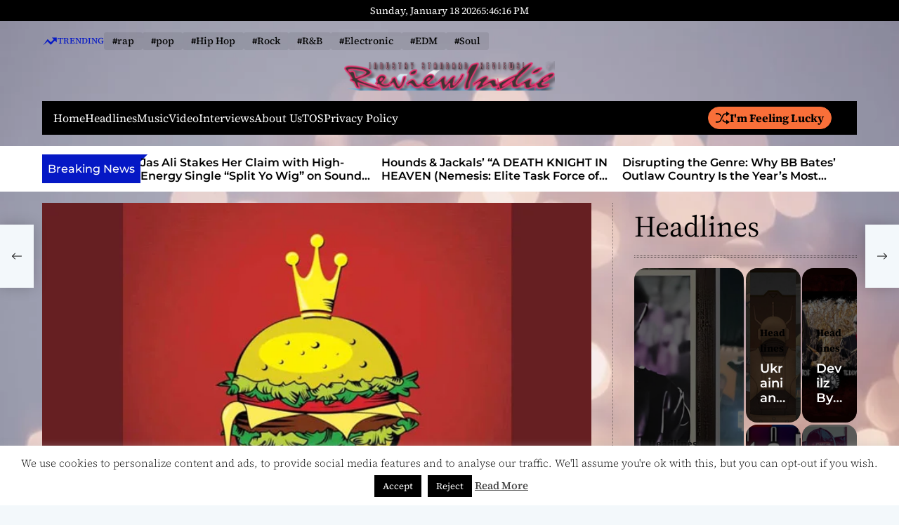

--- FILE ---
content_type: text/html; charset=UTF-8
request_url: https://reviewindie.com/2021/01/bobby-royale-royale-with-cheese-pulsing-grooves-intense-stories-and-unprecedented-skill/
body_size: 61413
content:
    <!doctype html>
<html lang="en-US">
    <head>
        <meta charset="UTF-8">
        <meta name="viewport" content="width=device-width, initial-scale=1"/>
        <link rel="profile" href="https://gmpg.org/xfn/11">

        <title>Bobby Royale &#8211; “Royale With Cheese” &#8211; pulsing grooves, intense stories, and unprecedented skill &#8211; Review Indie</title>
<meta name='robots' content='max-image-preview:large' />
<link rel="alternate" type="application/rss+xml" title="Review Indie &raquo; Feed" href="https://reviewindie.com/feed/" />
<link rel="alternate" type="application/rss+xml" title="Review Indie &raquo; Comments Feed" href="https://reviewindie.com/comments/feed/" />
<link rel="alternate" type="application/rss+xml" title="Review Indie &raquo; Bobby Royale &#8211; “Royale With Cheese” &#8211; pulsing grooves, intense stories, and unprecedented skill Comments Feed" href="https://reviewindie.com/2021/01/bobby-royale-royale-with-cheese-pulsing-grooves-intense-stories-and-unprecedented-skill/feed/" />
<link rel="alternate" title="oEmbed (JSON)" type="application/json+oembed" href="https://reviewindie.com/wp-json/oembed/1.0/embed?url=https%3A%2F%2Freviewindie.com%2F2021%2F01%2Fbobby-royale-royale-with-cheese-pulsing-grooves-intense-stories-and-unprecedented-skill%2F" />
<link rel="alternate" title="oEmbed (XML)" type="text/xml+oembed" href="https://reviewindie.com/wp-json/oembed/1.0/embed?url=https%3A%2F%2Freviewindie.com%2F2021%2F01%2Fbobby-royale-royale-with-cheese-pulsing-grooves-intense-stories-and-unprecedented-skill%2F&#038;format=xml" />
<style id='wp-img-auto-sizes-contain-inline-css'>
img:is([sizes=auto i],[sizes^="auto," i]){contain-intrinsic-size:3000px 1500px}
/*# sourceURL=wp-img-auto-sizes-contain-inline-css */
</style>

<style id='wp-emoji-styles-inline-css'>

	img.wp-smiley, img.emoji {
		display: inline !important;
		border: none !important;
		box-shadow: none !important;
		height: 1em !important;
		width: 1em !important;
		margin: 0 0.07em !important;
		vertical-align: -0.1em !important;
		background: none !important;
		padding: 0 !important;
	}
/*# sourceURL=wp-emoji-styles-inline-css */
</style>
<link rel='stylesheet' id='wp-block-library-css' href='https://reviewindie.com/wp-includes/css/dist/block-library/style.min.css?ver=6ea2665101e05a17c0a1b76e5cd27f42' media='all' />
<style id='global-styles-inline-css'>
:root{--wp--preset--aspect-ratio--square: 1;--wp--preset--aspect-ratio--4-3: 4/3;--wp--preset--aspect-ratio--3-4: 3/4;--wp--preset--aspect-ratio--3-2: 3/2;--wp--preset--aspect-ratio--2-3: 2/3;--wp--preset--aspect-ratio--16-9: 16/9;--wp--preset--aspect-ratio--9-16: 9/16;--wp--preset--color--black: #000000;--wp--preset--color--cyan-bluish-gray: #abb8c3;--wp--preset--color--white: #ffffff;--wp--preset--color--pale-pink: #f78da7;--wp--preset--color--vivid-red: #cf2e2e;--wp--preset--color--luminous-vivid-orange: #ff6900;--wp--preset--color--luminous-vivid-amber: #fcb900;--wp--preset--color--light-green-cyan: #7bdcb5;--wp--preset--color--vivid-green-cyan: #00d084;--wp--preset--color--pale-cyan-blue: #8ed1fc;--wp--preset--color--vivid-cyan-blue: #0693e3;--wp--preset--color--vivid-purple: #9b51e0;--wp--preset--gradient--vivid-cyan-blue-to-vivid-purple: linear-gradient(135deg,rgb(6,147,227) 0%,rgb(155,81,224) 100%);--wp--preset--gradient--light-green-cyan-to-vivid-green-cyan: linear-gradient(135deg,rgb(122,220,180) 0%,rgb(0,208,130) 100%);--wp--preset--gradient--luminous-vivid-amber-to-luminous-vivid-orange: linear-gradient(135deg,rgb(252,185,0) 0%,rgb(255,105,0) 100%);--wp--preset--gradient--luminous-vivid-orange-to-vivid-red: linear-gradient(135deg,rgb(255,105,0) 0%,rgb(207,46,46) 100%);--wp--preset--gradient--very-light-gray-to-cyan-bluish-gray: linear-gradient(135deg,rgb(238,238,238) 0%,rgb(169,184,195) 100%);--wp--preset--gradient--cool-to-warm-spectrum: linear-gradient(135deg,rgb(74,234,220) 0%,rgb(151,120,209) 20%,rgb(207,42,186) 40%,rgb(238,44,130) 60%,rgb(251,105,98) 80%,rgb(254,248,76) 100%);--wp--preset--gradient--blush-light-purple: linear-gradient(135deg,rgb(255,206,236) 0%,rgb(152,150,240) 100%);--wp--preset--gradient--blush-bordeaux: linear-gradient(135deg,rgb(254,205,165) 0%,rgb(254,45,45) 50%,rgb(107,0,62) 100%);--wp--preset--gradient--luminous-dusk: linear-gradient(135deg,rgb(255,203,112) 0%,rgb(199,81,192) 50%,rgb(65,88,208) 100%);--wp--preset--gradient--pale-ocean: linear-gradient(135deg,rgb(255,245,203) 0%,rgb(182,227,212) 50%,rgb(51,167,181) 100%);--wp--preset--gradient--electric-grass: linear-gradient(135deg,rgb(202,248,128) 0%,rgb(113,206,126) 100%);--wp--preset--gradient--midnight: linear-gradient(135deg,rgb(2,3,129) 0%,rgb(40,116,252) 100%);--wp--preset--font-size--small: 13px;--wp--preset--font-size--medium: 20px;--wp--preset--font-size--large: 36px;--wp--preset--font-size--x-large: 42px;--wp--preset--spacing--20: 0.44rem;--wp--preset--spacing--30: 0.67rem;--wp--preset--spacing--40: 1rem;--wp--preset--spacing--50: 1.5rem;--wp--preset--spacing--60: 2.25rem;--wp--preset--spacing--70: 3.38rem;--wp--preset--spacing--80: 5.06rem;--wp--preset--shadow--natural: 6px 6px 9px rgba(0, 0, 0, 0.2);--wp--preset--shadow--deep: 12px 12px 50px rgba(0, 0, 0, 0.4);--wp--preset--shadow--sharp: 6px 6px 0px rgba(0, 0, 0, 0.2);--wp--preset--shadow--outlined: 6px 6px 0px -3px rgb(255, 255, 255), 6px 6px rgb(0, 0, 0);--wp--preset--shadow--crisp: 6px 6px 0px rgb(0, 0, 0);}:where(.is-layout-flex){gap: 0.5em;}:where(.is-layout-grid){gap: 0.5em;}body .is-layout-flex{display: flex;}.is-layout-flex{flex-wrap: wrap;align-items: center;}.is-layout-flex > :is(*, div){margin: 0;}body .is-layout-grid{display: grid;}.is-layout-grid > :is(*, div){margin: 0;}:where(.wp-block-columns.is-layout-flex){gap: 2em;}:where(.wp-block-columns.is-layout-grid){gap: 2em;}:where(.wp-block-post-template.is-layout-flex){gap: 1.25em;}:where(.wp-block-post-template.is-layout-grid){gap: 1.25em;}.has-black-color{color: var(--wp--preset--color--black) !important;}.has-cyan-bluish-gray-color{color: var(--wp--preset--color--cyan-bluish-gray) !important;}.has-white-color{color: var(--wp--preset--color--white) !important;}.has-pale-pink-color{color: var(--wp--preset--color--pale-pink) !important;}.has-vivid-red-color{color: var(--wp--preset--color--vivid-red) !important;}.has-luminous-vivid-orange-color{color: var(--wp--preset--color--luminous-vivid-orange) !important;}.has-luminous-vivid-amber-color{color: var(--wp--preset--color--luminous-vivid-amber) !important;}.has-light-green-cyan-color{color: var(--wp--preset--color--light-green-cyan) !important;}.has-vivid-green-cyan-color{color: var(--wp--preset--color--vivid-green-cyan) !important;}.has-pale-cyan-blue-color{color: var(--wp--preset--color--pale-cyan-blue) !important;}.has-vivid-cyan-blue-color{color: var(--wp--preset--color--vivid-cyan-blue) !important;}.has-vivid-purple-color{color: var(--wp--preset--color--vivid-purple) !important;}.has-black-background-color{background-color: var(--wp--preset--color--black) !important;}.has-cyan-bluish-gray-background-color{background-color: var(--wp--preset--color--cyan-bluish-gray) !important;}.has-white-background-color{background-color: var(--wp--preset--color--white) !important;}.has-pale-pink-background-color{background-color: var(--wp--preset--color--pale-pink) !important;}.has-vivid-red-background-color{background-color: var(--wp--preset--color--vivid-red) !important;}.has-luminous-vivid-orange-background-color{background-color: var(--wp--preset--color--luminous-vivid-orange) !important;}.has-luminous-vivid-amber-background-color{background-color: var(--wp--preset--color--luminous-vivid-amber) !important;}.has-light-green-cyan-background-color{background-color: var(--wp--preset--color--light-green-cyan) !important;}.has-vivid-green-cyan-background-color{background-color: var(--wp--preset--color--vivid-green-cyan) !important;}.has-pale-cyan-blue-background-color{background-color: var(--wp--preset--color--pale-cyan-blue) !important;}.has-vivid-cyan-blue-background-color{background-color: var(--wp--preset--color--vivid-cyan-blue) !important;}.has-vivid-purple-background-color{background-color: var(--wp--preset--color--vivid-purple) !important;}.has-black-border-color{border-color: var(--wp--preset--color--black) !important;}.has-cyan-bluish-gray-border-color{border-color: var(--wp--preset--color--cyan-bluish-gray) !important;}.has-white-border-color{border-color: var(--wp--preset--color--white) !important;}.has-pale-pink-border-color{border-color: var(--wp--preset--color--pale-pink) !important;}.has-vivid-red-border-color{border-color: var(--wp--preset--color--vivid-red) !important;}.has-luminous-vivid-orange-border-color{border-color: var(--wp--preset--color--luminous-vivid-orange) !important;}.has-luminous-vivid-amber-border-color{border-color: var(--wp--preset--color--luminous-vivid-amber) !important;}.has-light-green-cyan-border-color{border-color: var(--wp--preset--color--light-green-cyan) !important;}.has-vivid-green-cyan-border-color{border-color: var(--wp--preset--color--vivid-green-cyan) !important;}.has-pale-cyan-blue-border-color{border-color: var(--wp--preset--color--pale-cyan-blue) !important;}.has-vivid-cyan-blue-border-color{border-color: var(--wp--preset--color--vivid-cyan-blue) !important;}.has-vivid-purple-border-color{border-color: var(--wp--preset--color--vivid-purple) !important;}.has-vivid-cyan-blue-to-vivid-purple-gradient-background{background: var(--wp--preset--gradient--vivid-cyan-blue-to-vivid-purple) !important;}.has-light-green-cyan-to-vivid-green-cyan-gradient-background{background: var(--wp--preset--gradient--light-green-cyan-to-vivid-green-cyan) !important;}.has-luminous-vivid-amber-to-luminous-vivid-orange-gradient-background{background: var(--wp--preset--gradient--luminous-vivid-amber-to-luminous-vivid-orange) !important;}.has-luminous-vivid-orange-to-vivid-red-gradient-background{background: var(--wp--preset--gradient--luminous-vivid-orange-to-vivid-red) !important;}.has-very-light-gray-to-cyan-bluish-gray-gradient-background{background: var(--wp--preset--gradient--very-light-gray-to-cyan-bluish-gray) !important;}.has-cool-to-warm-spectrum-gradient-background{background: var(--wp--preset--gradient--cool-to-warm-spectrum) !important;}.has-blush-light-purple-gradient-background{background: var(--wp--preset--gradient--blush-light-purple) !important;}.has-blush-bordeaux-gradient-background{background: var(--wp--preset--gradient--blush-bordeaux) !important;}.has-luminous-dusk-gradient-background{background: var(--wp--preset--gradient--luminous-dusk) !important;}.has-pale-ocean-gradient-background{background: var(--wp--preset--gradient--pale-ocean) !important;}.has-electric-grass-gradient-background{background: var(--wp--preset--gradient--electric-grass) !important;}.has-midnight-gradient-background{background: var(--wp--preset--gradient--midnight) !important;}.has-small-font-size{font-size: var(--wp--preset--font-size--small) !important;}.has-medium-font-size{font-size: var(--wp--preset--font-size--medium) !important;}.has-large-font-size{font-size: var(--wp--preset--font-size--large) !important;}.has-x-large-font-size{font-size: var(--wp--preset--font-size--x-large) !important;}
/*# sourceURL=global-styles-inline-css */
</style>

<style id='classic-theme-styles-inline-css'>
/*! This file is auto-generated */
.wp-block-button__link{color:#fff;background-color:#32373c;border-radius:9999px;box-shadow:none;text-decoration:none;padding:calc(.667em + 2px) calc(1.333em + 2px);font-size:1.125em}.wp-block-file__button{background:#32373c;color:#fff;text-decoration:none}
/*# sourceURL=/wp-includes/css/classic-themes.min.css */
</style>
<link rel='stylesheet' id='cookie-law-info-css' href='https://reviewindie.com/wp-content/plugins/cookie-law-info/legacy/public/css/cookie-law-info-public.css?ver=3.3.9.1' media='all' />
<link rel='stylesheet' id='cookie-law-info-gdpr-css' href='https://reviewindie.com/wp-content/plugins/cookie-law-info/legacy/public/css/cookie-law-info-gdpr.css?ver=3.3.9.1' media='all' />
<link rel='stylesheet' id='fsb-image-css' href='https://reviewindie.com/wp-content/plugins/simple-full-screen-background-image/includes/fullscreen-image.css?ver=6ea2665101e05a17c0a1b76e5cd27f42' media='all' />
<link rel='stylesheet' id='SFSImainCss-css' href='https://reviewindie.com/wp-content/plugins/ultimate-social-media-icons/css/sfsi-style.css?ver=2.9.6' media='all' />
<link rel='stylesheet' id='magazinemax-google-fonts-css' href='https://reviewindie.com/wp-content/fonts/15732640e5b410b8902cbfd7f958d279.css?ver=1.0.0' media='all' />
<link rel='stylesheet' id='swiper-style-css' href='https://reviewindie.com/wp-content/themes/magazinemax/assets/css/swiper-bundle.min.css?ver=1.0.0' media='all' />
<link rel='stylesheet' id='magazinemax-style-css' href='https://reviewindie.com/wp-content/themes/magazinemax/style.css?ver=1.0.0' media='all' />
<style id='magazinemax-style-inline-css'>
                                                                                                                
/*# sourceURL=magazinemax-style-inline-css */
</style>
<script src="https://reviewindie.com/wp-includes/js/jquery/jquery.min.js?ver=3.7.1" id="jquery-core-js"></script>
<script src="https://reviewindie.com/wp-includes/js/jquery/jquery-migrate.min.js?ver=3.4.1" id="jquery-migrate-js"></script>
<script id="cookie-law-info-js-extra">
var Cli_Data = {"nn_cookie_ids":[],"cookielist":[],"non_necessary_cookies":[],"ccpaEnabled":"","ccpaRegionBased":"","ccpaBarEnabled":"","strictlyEnabled":["necessary","obligatoire"],"ccpaType":"gdpr","js_blocking":"","custom_integration":"","triggerDomRefresh":"","secure_cookies":""};
var cli_cookiebar_settings = {"animate_speed_hide":"500","animate_speed_show":"500","background":"#fff","border":"#444","border_on":"","button_1_button_colour":"#000","button_1_button_hover":"#000000","button_1_link_colour":"#fff","button_1_as_button":"1","button_1_new_win":"","button_2_button_colour":"#333","button_2_button_hover":"#292929","button_2_link_colour":"#444","button_2_as_button":"","button_2_hidebar":"1","button_3_button_colour":"#000","button_3_button_hover":"#000000","button_3_link_colour":"#fff","button_3_as_button":"fffffff","button_3_new_win":"fffffff","button_4_button_colour":"#000","button_4_button_hover":"#000000","button_4_link_colour":"#fff","button_4_as_button":"1","button_7_button_colour":"#61a229","button_7_button_hover":"#4e8221","button_7_link_colour":"#fff","button_7_as_button":"1","button_7_new_win":"","font_family":"inherit","header_fix":"","notify_animate_hide":"1","notify_animate_show":"","notify_div_id":"#cookie-law-info-bar","notify_position_horizontal":"right","notify_position_vertical":"bottom","scroll_close":"","scroll_close_reload":"","accept_close_reload":"","reject_close_reload":"","showagain_tab":"1","showagain_background":"#fff","showagain_border":"#000","showagain_div_id":"#cookie-law-info-again","showagain_x_position":"100px","text":"#000","show_once_yn":"","show_once":"10000","logging_on":"","as_popup":"","popup_overlay":"1","bar_heading_text":"","cookie_bar_as":"banner","popup_showagain_position":"bottom-right","widget_position":"left"};
var log_object = {"ajax_url":"https://reviewindie.com/wp-admin/admin-ajax.php"};
//# sourceURL=cookie-law-info-js-extra
</script>
<script src="https://reviewindie.com/wp-content/plugins/cookie-law-info/legacy/public/js/cookie-law-info-public.js?ver=3.3.9.1" id="cookie-law-info-js"></script>
<link rel="https://api.w.org/" href="https://reviewindie.com/wp-json/" /><link rel="alternate" title="JSON" type="application/json" href="https://reviewindie.com/wp-json/wp/v2/posts/9655" /><link rel="EditURI" type="application/rsd+xml" title="RSD" href="https://reviewindie.com/xmlrpc.php?rsd" />

<link rel="canonical" href="https://reviewindie.com/2021/01/bobby-royale-royale-with-cheese-pulsing-grooves-intense-stories-and-unprecedented-skill/" />
<link rel='shortlink' href='https://reviewindie.com/?p=9655' />
<meta name="follow.[base64]" content="9ufVfU8vefEaK2ALm8MB"/><meta property="og:image:secure_url" content="https://reviewindie.com/wp-content/uploads/2021/01/Bobby-Royale-Cheese-Header.jpg" data-id="sfsi"><meta property="twitter:card" content="summary_large_image" data-id="sfsi"><meta property="twitter:image" content="https://reviewindie.com/wp-content/uploads/2021/01/Bobby-Royale-Cheese-Header.jpg" data-id="sfsi"><meta property="og:image:type" content="" data-id="sfsi" /><meta property="og:image:width" content="680" data-id="sfsi" /><meta property="og:image:height" content="480" data-id="sfsi" /><meta property="og:url" content="https://reviewindie.com/2021/01/bobby-royale-royale-with-cheese-pulsing-grooves-intense-stories-and-unprecedented-skill/" data-id="sfsi" /><meta property="og:description" content="The hip-hop project Bobby Royale, is made up of Gurra G (formerly member of the legendary Swedish hip hop-pioneers Just D), Isac Parker (experienced underground rapper), Björn Skiss Edqvist, (the trumpeter for Right off, Tingsek to Loulou LaMotte), and Thomas Blindberg (bass player on recordings with Celine Dion, Britney Spears, and Backstreet Boys among others). Each of the four members have for the last 30 years enjoyed success as artists or session musicians. They are 100% dedicated to their love of writing, producing and recording music in their vision, of the future sound of hip hop in an old school style. Their latest release, is the EP, “Royale With Cheese”.
The importance of Bobby Royale’s emergence with a new EP, doesn’t just lie in their blend of musical art - rap, funk, soul and jazz, future and past—but in their impeccable timing, in an era of slurring trappers and artificially generated instrumentals. Bobby Royale reinstate rap and hip-hop as an accessible, but culturally and musically rich organic language for a new generation.
Bobby Royale combine organic instrumentation, with drum machines and well thought-out rhymes, to offer a vision where creative unity and individual expression aren’t exclusive pathways, but one and the same thing. Their musical fluidity is alchemic, set in an intertwining groove of rumbling basslines, dynamic drum patterns, and horn embellishments.
The confluence of everyone’s ideas results in some of the EP’s finest moments. As great as the individual performances are, there’s a greater awe in listening to Bobby Royale’s telepathic fluidity that allows for complex musical arrangements.
And it hits you from the start with the opening track “Everyday People” featuring Henry Bowers and Selma, which creates a polychromatic atmosphere, molding a pulsating rhythm, breathless rhymes and soulful melodic hooks.
“Risin” is played on a straight beat, and a shimmering piano motif, as the horns and the backing vocals build to a crescendo. The narrative unfolds on top of this sonic palette with nuanced rapping and the art of storytelling.
“Hip-hop Salute” discusses the evolution and grind of the rap game, alongside a set of cinematic horns and a banging drumbeat. The members of Bobby Royale all come with a sense of urgency and purpose. It never feels like they’re just going through the motions.
The warm and crisp sound of a soulful and jazzy ballad comes forth from the speakers on the melodic croon of “This One” featuring M-Rock Emrik. Horns and keys dominate this one. There's a wide range of ideas and musical approaches here, which all orbit around a slow burning groove. It is simultaneously triumphant and bittersweet.
The production “Cheddar” featuring Akem and DJ 1210 Jazz, is upbeat, featuring a rolling bassline, a complex drum track, and a start-stop rhythm. The subject matter strikes a tone of wit and warning, as the rapping sets the track off, blazing like a well-oiled lyrical machine.  The current times are creating a space where receptive audiences are looking for music that not only feels and sounds good, but adds substance to the mix. Something Bobby Royale know exactly how to deliver.
One of the more powerful songs on the EP though, is “P.O.B” featuring Mac, an emotionally honest, and forthright musical statement. The track is built on an eloquent and resonating backdrop, and is filled with compellingly beautiful backing vocals and a stunning melodic hook. Not to mention the chilling horns, and the overall haunting aura of the song. All of which gives the rapped verses an affecting and rich framework.
The EP “Royale With Cheese”, will engage fans across a wide spectrum. It’s a body of work that lives up to every expectation. At a time when the world is caught up in a wave of troublesome and unsettling existence, there is plenty of room for necessary and compelling music to distract our attention. The Swedish band, Bobby Royale delivers artful healing through pulsing grooves, intense stories, and unprecedented skill.
OFFICIAL LINKS: FACEBOOK – INSTAGRAM - SPOTIFY
" data-id="sfsi" /><meta property="og:title" content="Bobby Royale &#8211; “Royale With Cheese” &#8211; pulsing grooves, intense stories, and unprecedented skill" data-id="sfsi" /><script type="text/javascript">
(function(url){
	if(/(?:Chrome\/26\.0\.1410\.63 Safari\/537\.31|WordfenceTestMonBot)/.test(navigator.userAgent)){ return; }
	var addEvent = function(evt, handler) {
		if (window.addEventListener) {
			document.addEventListener(evt, handler, false);
		} else if (window.attachEvent) {
			document.attachEvent('on' + evt, handler);
		}
	};
	var removeEvent = function(evt, handler) {
		if (window.removeEventListener) {
			document.removeEventListener(evt, handler, false);
		} else if (window.detachEvent) {
			document.detachEvent('on' + evt, handler);
		}
	};
	var evts = 'contextmenu dblclick drag dragend dragenter dragleave dragover dragstart drop keydown keypress keyup mousedown mousemove mouseout mouseover mouseup mousewheel scroll'.split(' ');
	var logHuman = function() {
		if (window.wfLogHumanRan) { return; }
		window.wfLogHumanRan = true;
		var wfscr = document.createElement('script');
		wfscr.type = 'text/javascript';
		wfscr.async = true;
		wfscr.src = url + '&r=' + Math.random();
		(document.getElementsByTagName('head')[0]||document.getElementsByTagName('body')[0]).appendChild(wfscr);
		for (var i = 0; i < evts.length; i++) {
			removeEvent(evts[i], logHuman);
		}
	};
	for (var i = 0; i < evts.length; i++) {
		addEvent(evts[i], logHuman);
	}
})('//reviewindie.com/?wordfence_lh=1&hid=67E91AB4AFE542D95038C63795B9493D');
</script><link rel="pingback" href="https://reviewindie.com/xmlrpc.php">    <script type="text/javascript">
        let magazinemax_storageKey = 'theme-preference';
        let magazinemax_getColorPreference = function () {
            if (localStorage.getItem(magazinemax_storageKey)) {
                return localStorage.getItem(magazinemax_storageKey);
            } else {
                return window.matchMedia('(prefers-color-scheme: dark)').matches ? 'dark' : 'light';
            }
        };
        let magazinemax_theme = {
            value: magazinemax_getColorPreference()
        };
        let magazinemax_setPreference = function () {
            localStorage.setItem(magazinemax_storageKey, magazinemax_theme.value);
            magazinemax_reflectPreference();
        };
        let magazinemax_reflectPreference = function () {
            document.firstElementChild.setAttribute("data-theme", magazinemax_theme.value);
            let toggleButtons = document.querySelectorAll(".theme-button-colormode");
            toggleButtons.forEach(function (button) {
                button.setAttribute("aria-label", magazinemax_theme.value);
            });
        };
        // Set early so no page flashes / CSS is made aware
        magazinemax_reflectPreference();
        window.addEventListener('load', function () {
            magazinemax_reflectPreference();
            let toggleButtons = document.querySelectorAll(".theme-button-colormode");
            toggleButtons.forEach(function (button) {
                button.addEventListener("click", function () {
                    magazinemax_theme.value = magazinemax_theme.value === 'light' ? 'dark' : 'light';
                    magazinemax_setPreference();
                });
            });
        });
        // Sync with system changes
        window.matchMedia('(prefers-color-scheme: dark)').addEventListener('change', function ({matches: isDark}) {
            magazinemax_theme.value = isDark ? 'dark' : 'light';
            magazinemax_setPreference();
        });
    </script>
    <link rel="icon" href="https://reviewindie.com/wp-content/uploads/2020/04/cropped-REVIEWINDIE2-800X90-32x32.png" sizes="32x32" />
<link rel="icon" href="https://reviewindie.com/wp-content/uploads/2020/04/cropped-REVIEWINDIE2-800X90-192x192.png" sizes="192x192" />
<link rel="apple-touch-icon" href="https://reviewindie.com/wp-content/uploads/2020/04/cropped-REVIEWINDIE2-800X90-180x180.png" />
<meta name="msapplication-TileImage" content="https://reviewindie.com/wp-content/uploads/2020/04/cropped-REVIEWINDIE2-800X90-270x270.png" />
    </head>

<body class="wp-singular post-template-default single single-post postid-9655 single-format-standard wp-custom-logo wp-embed-responsive wp-theme-magazinemax sfsi_actvite_theme_default magazinemax-light-mode has-sidebar right-sidebar">



<div id="page" class="site">




    <a class="skip-link screen-reader-text" href="#site-main-content">Skip to content</a>



<header id="masthead"
        class="site-header theme-site-header header-has-height-none "         role="banner">
    <div class="masthead-top-header hide-on-mobile">
    <div class="wrapper">
        <div class="site-header-wrapper">
            <div class="site-header-area site-header-left hide-on-mobile">
                            </div>

            <div class="site-header-area site-header-center">
                                    <div class="site-header-component header-component-date">
                        Sunday, January 18 2026                    </div>
                                                    <div class="site-header-component header-component-time">
                        <div class="theme-display-clock"></div>
                    </div>
                            </div>

            <div class="site-header-area site-header-right">
                            </div>
        </div>
    </div>
</div>
    <div class="site-header-area header-trending-tags">
        <div class="wrapper">
            <div class="trending-tags-wrapper">
                <div class="trending-tags-title">
                    <svg class="svg-icon" aria-hidden="true" role="img" focusable="false" xmlns="http://www.w3.org/2000/svg" width="22" height="22" viewBox="0 0 22 22"><path fill="currentColor" d="M 15.09375 6.824219 L 16.414062 8.140625 L 14.40625 10.257812 L 12.398438 12.371094 L 10.117188 10.097656 C 8.863281 8.84375 7.820312 7.820312 7.800781 7.820312 C 7.769531 7.824219 1.898438 15.757812 1.472656 16.371094 C 1.429688 16.4375 1.507812 16.386719 1.65625 16.257812 C 1.796875 16.140625 3.234375 14.902344 4.855469 13.515625 L 7.800781 10.992188 L 7.972656 11.183594 C 8.066406 11.289062 9.101562 12.375 10.269531 13.601562 L 12.398438 15.820312 L 12.527344 15.671875 C 12.59375 15.589844 13.863281 14.222656 15.339844 12.636719 L 18.019531 9.75 L 19.324219 11.050781 L 20.625 12.351562 L 20.625 5.5 L 13.773438 5.5 Z M 15.09375 6.824219 " /></svg>                    Trending                </div>

                <div class="trending-tags-panel">
                                                <a href="https://reviewindie.com/tag/rap-2/" class="trending-tags-link">
                                #rap                            </a>
                                                        <a href="https://reviewindie.com/tag/pop-2/" class="trending-tags-link">
                                #pop                            </a>
                                                        <a href="https://reviewindie.com/tag/hip-hop/" class="trending-tags-link">
                                #Hip Hop                            </a>
                                                        <a href="https://reviewindie.com/tag/rock/" class="trending-tags-link">
                                #Rock                            </a>
                                                        <a href="https://reviewindie.com/tag/rb/" class="trending-tags-link">
                                #R&amp;B                            </a>
                                                        <a href="https://reviewindie.com/tag/electronic/" class="trending-tags-link">
                                #Electronic                            </a>
                                                        <a href="https://reviewindie.com/tag/edm/" class="trending-tags-link">
                                #EDM                            </a>
                                                        <a href="https://reviewindie.com/tag/soul/" class="trending-tags-link">
                                #Soul                            </a>
                                            </div>
            </div>
        </div>
    </div>
<div class="masthead-bottom-header">
  <div class="wrapper">
    <div class="site-header-area site-header-top">
      
      <div class="site-branding">
            <div class="site-logo">
            <a href="https://reviewindie.com/" class="custom-logo-link" rel="home"><img width="640" height="90" src="https://reviewindie.com/wp-content/uploads/2020/10/REVIEWINDIE-640x90-1.png" class="custom-logo" alt="Review Indie" decoding="async" fetchpriority="high" srcset="https://reviewindie.com/wp-content/uploads/2020/10/REVIEWINDIE-640x90-1.png 640w, https://reviewindie.com/wp-content/uploads/2020/10/REVIEWINDIE-640x90-1-300x42.png 300w, https://reviewindie.com/wp-content/uploads/2020/10/REVIEWINDIE-640x90-1-620x87.png 620w, https://reviewindie.com/wp-content/uploads/2020/10/REVIEWINDIE-640x90-1-180x25.png 180w, https://reviewindie.com/wp-content/uploads/2020/10/REVIEWINDIE-640x90-1-260x37.png 260w" sizes="(max-width: 640px) 100vw, 640px" /></a>        </div>
                <div class="screen-reader-text">
            <a href="https://reviewindie.com/" rel="home">Review Indie</a>
        </div>
        </div><!-- .site-branding -->    </div>

    <div class="site-header-area site-header-bottom  has-sticky-header">
      <div class="site-header-wrapper">

        <div class="site-header-left">
          <div id="site-navigation" class="main-navigation theme-primary-menu">
                                <nav class="primary-menu-wrapper"
                        aria-label="Primary">
                      <ul class="primary-menu reset-list-style">
                          <li id="menu-item-16301" class="menu-item menu-item-type-custom menu-item-object-custom menu-item-home menu-item-16301"><a href="https://reviewindie.com/">Home</a></li>
<li id="menu-item-92" class="menu-item menu-item-type-taxonomy menu-item-object-category menu-item-92"><a href="https://reviewindie.com/category/headlines/">Headlines</a></li>
<li id="menu-item-9085" class="menu-item menu-item-type-taxonomy menu-item-object-category current-post-ancestor current-menu-parent current-post-parent menu-item-9085"><a href="https://reviewindie.com/category/music/">Music</a></li>
<li id="menu-item-9086" class="menu-item menu-item-type-taxonomy menu-item-object-category menu-item-9086"><a href="https://reviewindie.com/category/video/">Video</a></li>
<li id="menu-item-590" class="menu-item menu-item-type-taxonomy menu-item-object-category menu-item-590"><a href="https://reviewindie.com/category/interviews/">Interviews</a></li>
<li id="menu-item-95" class="menu-item menu-item-type-post_type menu-item-object-page menu-item-95"><a href="https://reviewindie.com/about-us/">About Us</a></li>
<li id="menu-item-1142" class="menu-item menu-item-type-post_type menu-item-object-page menu-item-1142"><a href="https://reviewindie.com/terms-conditions/">TOS</a></li>
<li id="menu-item-14933" class="menu-item menu-item-type-post_type menu-item-object-page menu-item-14933"><a href="https://reviewindie.com/privacy-policy/">Privacy Policy</a></li>
                      </ul>
                  </nav><!-- .primary-menu-wrapper -->
                            </div><!-- .main-navigation -->
        </div>

        <div class="site-header-right">
          
          
                            <a href="https://reviewindie.com/2024/01/charting-the-journey-melvin-fromm-jr-s-hits-soar-on-phoenix-fm-in-the-uk/" class="theme-button theme-button-secondary theme-button-small">
                      <svg class="svg-icon" aria-hidden="true" role="img" focusable="false" xmlns="http://www.w3.org/2000/svg" width="24" height="24" viewBox="0 0 24 24"><path fill="currentColor" d="M18 9v-3c-1 0-3.308-.188-4.506 2.216l-4.218 8.461c-1.015 2.036-3.094 3.323-5.37 3.323h-3.906v-2h3.906c1.517 0 2.903-.858 3.58-2.216l4.218-8.461c1.356-2.721 3.674-3.323 6.296-3.323v-3l6 4-6 4zm-9.463 1.324l1.117-2.242c-1.235-2.479-2.899-4.082-5.748-4.082h-3.906v2h3.906c2.872 0 3.644 2.343 4.631 4.324zm15.463 8.676l-6-4v3c-3.78 0-4.019-1.238-5.556-4.322l-1.118 2.241c1.021 2.049 2.1 4.081 6.674 4.081v3l6-4z" /></svg>                      I&#039;m Feeling Lucky                  </a>
                  
          <button id="theme-toggle-search-button"
                  class="theme-button theme-button-transparent theme-button-search" aria-expanded="false"
                  aria-controls="theme-header-search">
              <span class="screen-reader-text">Search</span>
              <svg class="svg-icon" aria-hidden="true" role="img" focusable="false" xmlns="http://www.w3.org/2000/svg" width="23" height="23" viewBox="0 0 23 23"><path fill="currentColor" d="M38.710696,48.0601792 L43,52.3494831 L41.3494831,54 L37.0601792,49.710696 C35.2632422,51.1481185 32.9839107,52.0076499 30.5038249,52.0076499 C24.7027226,52.0076499 20,47.3049272 20,41.5038249 C20,35.7027226 24.7027226,31 30.5038249,31 C36.3049272,31 41.0076499,35.7027226 41.0076499,41.5038249 C41.0076499,43.9839107 40.1481185,46.2632422 38.710696,48.0601792 Z M36.3875844,47.1716785 C37.8030221,45.7026647 38.6734666,43.7048964 38.6734666,41.5038249 C38.6734666,36.9918565 35.0157934,33.3341833 30.5038249,33.3341833 C25.9918565,33.3341833 22.3341833,36.9918565 22.3341833,41.5038249 C22.3341833,46.0157934 25.9918565,49.6734666 30.5038249,49.6734666 C32.7048964,49.6734666 34.7026647,48.8030221 36.1716785,47.3875844 C36.2023931,47.347638 36.2360451,47.3092237 36.2726343,47.2726343 C36.3092237,47.2360451 36.347638,47.2023931 36.3875844,47.1716785 Z" transform="translate(-20 -31)" /></svg>          </button>

          <button id="theme-toggle-offcanvas-button"
                  class="hide-on-desktop theme-button theme-button-transparent theme-button-offcanvas"
                  aria-expanded="false" aria-controls="theme-offcanvas-navigation">
              <span class="screen-reader-text">Menu</span>
              <span class="toggle-icon"><svg class="svg-icon" aria-hidden="true" role="img" focusable="false" xmlns="http://www.w3.org/2000/svg" width="20" height="20" viewBox="0 0 20 20"><path fill="currentColor" d="M1 3v2h18V3zm0 8h18V9H1zm0 6h18v-2H1z" /></svg></span>
          </button>
        </div>

      </div>
    </div>
  </div>
</div></header><!-- #masthead -->

    <div class="site-header-area header-ticker-bar">
        <div class="wrapper">
            <div class="ticker-news-wrapper">
                              <div class="ticker-news-title">
                  <h2 class="ticker-title"> Breaking News</h2>
                </div>
              
              <div class="site-breaking-news swiper">
                  <div class="swiper-wrapper">
                                                <div class="swiper-slide breaking-news-slide">
                              <article id="ticker-post-17370" class="theme-article-post post-17370 post type-post status-publish format-standard has-post-thumbnail hentry category-music tag-fort-lauderdale tag-hip-hop tag-jas-ali tag-rap-2 tag-sound-junkie-llc tag-split-yo-wig">
                                  <div class="entry-details">
                                      <h3 class="entry-title entry-title-xsmall line-clamp line-clamp-2 m-0"><a href="https://reviewindie.com/2026/01/jas-ali-stakes-her-claim-with-high-energy-single-split-yo-wig-on-sound-junkies-llc/" rel="bookmark">Jas Ali Stakes Her Claim with High-Energy Single “Split Yo Wig” on Sound Junkie LLC</a></h3>                                  </div>
                              </article>
                          </div>
                                                <div class="swiper-slide breaking-news-slide">
                              <article id="ticker-post-17363" class="theme-article-post post-17363 post type-post status-publish format-standard has-post-thumbnail hentry category-music tag-a-death-knight-in-heaven-nemesis-elite-task-force-of-the-abyss tag-bruce-ballon tag-cinematic tag-fantasy tag-gaming tag-hounds-jackals tag-mario-dupont tag-soundtrack">
                                  <div class="entry-details">
                                      <h3 class="entry-title entry-title-xsmall line-clamp line-clamp-2 m-0"><a href="https://reviewindie.com/2026/01/hounds-jackals-a-death-knight-in-heaven-nemesis-elite-task-force-of-the-abyss-where-music-myth-and-madness-collide/" rel="bookmark">Hounds &#038; Jackals’ “A DEATH KNIGHT IN HEAVEN (Nemesis: Elite Task Force of the Abyss)”: Where Music, Myth, and Madness Collide</a></h3>                                  </div>
                              </article>
                          </div>
                                                <div class="swiper-slide breaking-news-slide">
                              <article id="ticker-post-17360" class="theme-article-post post-17360 post type-post status-publish format-standard has-post-thumbnail hentry category-headlines tag-bb-bates tag-bluegrass tag-blues-2 tag-brannon-bates tag-outlaw-country">
                                  <div class="entry-details">
                                      <h3 class="entry-title entry-title-xsmall line-clamp line-clamp-2 m-0"><a href="https://reviewindie.com/2026/01/disrupting-the-genre-why-bb-bates-outlaw-country-is-the-years-most-unfiltered-release/" rel="bookmark">Disrupting the Genre: Why BB Bates’ Outlaw Country Is the Year’s Most Unfiltered Release</a></h3>                                  </div>
                              </article>
                          </div>
                                                <div class="swiper-slide breaking-news-slide">
                              <article id="ticker-post-17356" class="theme-article-post post-17356 post type-post status-publish format-standard has-post-thumbnail hentry category-headlines tag-bartender-bear tag-captain-daredevil tag-engineer tag-metal tag-new-laconia tag-progressive-rock tag-ukraine">
                                  <div class="entry-details">
                                      <h3 class="entry-title entry-title-xsmall line-clamp line-clamp-2 m-0"><a href="https://reviewindie.com/2026/01/ukrainian-metal-project-new-laconia-unveils-animated-sci-fi-music-video-captain-daredevil/" rel="bookmark">Ukrainian Metal Project New Laconia Unveils Animated Sci-Fi Music Video &#8220;Captain Daredevil&#8221;</a></h3>                                  </div>
                              </article>
                          </div>
                                                <div class="swiper-slide breaking-news-slide">
                              <article id="ticker-post-17351" class="theme-article-post post-17351 post type-post status-publish format-standard has-post-thumbnail hentry category-music tag-jazz-2 tag-mockingbird tag-rb tag-smooth-jazz tag-soul tag-zyan-reign">
                                  <div class="entry-details">
                                      <h3 class="entry-title entry-title-xsmall line-clamp line-clamp-2 m-0"><a href="https://reviewindie.com/2026/01/mockingbird-by-zyan-reign-proves-restraint-is-the-new-power-in-vocal-music/" rel="bookmark">“Mockingbird” by Zyan Reign Proves Restraint Is the New Power in Vocal Music</a></h3>                                  </div>
                              </article>
                          </div>
                                                <div class="swiper-slide breaking-news-slide">
                              <article id="ticker-post-17348" class="theme-article-post post-17348 post type-post status-publish format-standard has-post-thumbnail hentry category-headlines tag-major-syndicate-pa-music-group tag-mel-fromm-jr tag-welcome-2026-let-your-blessings-overflow-with-god">
                                  <div class="entry-details">
                                      <h3 class="entry-title entry-title-xsmall line-clamp line-clamp-2 m-0"><a href="https://reviewindie.com/2026/01/a-global-blessing-mel-fromm-jr-kicks-off-2026-with-powerhouse-single-and-new-label-launch/" rel="bookmark">A Global Blessing: Mel Fromm Jr. Kicks Off 2026 with Powerhouse Single and New Label Launch</a></h3>                                  </div>
                              </article>
                          </div>
                                                <div class="swiper-slide breaking-news-slide">
                              <article id="ticker-post-17339" class="theme-article-post post-17339 post type-post status-publish format-standard has-post-thumbnail hentry category-music tag-alt-pop tag-cinematic tag-escavolt-records tag-indie-pop tag-lois-powell tag-night-wolf tag-trip-hop tag-unstoppable">
                                  <div class="entry-details">
                                      <h3 class="entry-title entry-title-xsmall line-clamp line-clamp-2 m-0"><a href="https://reviewindie.com/2026/01/lois-powell-night-wolf-deliver-haunting-elegance-and-emotional-power-on-unstoppable/" rel="bookmark">Lois Powell &#038; Night Wolf Deliver Haunting Elegance and Emotional Power on “Unstoppable”</a></h3>                                  </div>
                              </article>
                          </div>
                                        </div>
              </div>
            </div>

        </div>
    </div>
    
    <div id="site-main-content" class="site-content-area">


    <main id="site-content" role="main">
        <div class="wrapper">
            <div id="primary" class="content-area theme-sticky-component">

                    <header class="single-banner-header single-banner-default">
            
            <div class="entry-image">

                <img width="680" height="480" src="https://reviewindie.com/wp-content/uploads/2021/01/Bobby-Royale-Cheese-Header.jpg" class="attachment-post-thumbnail size-post-thumbnail wp-post-image" alt="" decoding="async" srcset="https://reviewindie.com/wp-content/uploads/2021/01/Bobby-Royale-Cheese-Header.jpg 680w, https://reviewindie.com/wp-content/uploads/2021/01/Bobby-Royale-Cheese-Header-300x212.jpg 300w" sizes="(max-width: 680px) 100vw, 680px" />
            </div><!-- .entry-image -->

        
            <h1 class="entry-title entry-title-big">Bobby Royale &#8211; “Royale With Cheese” &#8211; pulsing grooves, intense stories, and unprecedented skill</h1>                <div class="entry-meta">
                    <div class="entry-meta-item entry-meta-date"><a href="https://reviewindie.com/2021/01/bobby-royale-royale-with-cheese-pulsing-grooves-intense-stories-and-unprecedented-skill/" rel="bookmark"><time class="entry-date published updated" datetime="2021-01-26T22:34:21+01:00">January 26, 2021</time></a></div><div class="entry-meta-item byline"> <span class="author vcard"><a class="url fn n" href="https://reviewindie.com/author/admin/">Peter Burns</a></span></div>                </div><!-- .entry-meta -->
                </header><!-- .entry-header -->


<article id="post-9655" class="post-9655 post type-post status-publish format-standard has-post-thumbnail hentry category-music tag-bobby-royale tag-funk tag-hip-hop tag-jazz-2 tag-rap-2 tag-royale-with-cheese tag-soul tag-sweden">
    <div class="entry-content">
        <p style="text-align: justify;">The hip-hop project <strong>Bobby Royale</strong>, is made up of <strong>Gurra G</strong> (formerly member of the legendary Swedish hip hop-pioneers Just D), <strong>Isac Parker</strong> (experienced underground rapper), <strong>Björn &#8220;Skiss&#8221; Edqvist</strong>, (the trumpeter for Right off, Tingsek to Loulou LaMotte), and <strong>Thomas Blindberg</strong> (bass player on recordings with Celine Dion, Britney Spears, and Backstreet Boys among others). Each of the four members have for the last 30 years enjoyed success as artists or session musicians. They are 100% dedicated to their love of writing, producing and recording music in their vision, of the future sound of hip hop in an old school style. Their latest release, is the EP, <strong><em>“Royale With Cheese”</em></strong>.</p>
<p style="text-align: justify;"><img decoding="async" class="alignleft size-full wp-image-43997" src="http://jamsphere.com/wp-content/uploads/2021/01/Bobby-Royale-Cheese-Profile.jpg" alt="" width="300" height="432" />The importance of <strong>Bobby Royale’s</strong> emergence with a new EP, doesn’t just lie in their blend of musical art &#8211; rap, funk, soul and jazz, future and past—but in their impeccable timing, in an era of slurring trappers and artificially generated instrumentals. <strong>Bobby Royale</strong> reinstate rap and hip-hop as an accessible, but culturally and musically rich organic language for a new generation.</p>
<p style="text-align: justify;"><strong>Bobby Royale</strong> combine organic instrumentation, with drum machines and well thought-out rhymes, to offer a vision where creative unity and individual expression aren’t exclusive pathways, but one and the same thing. Their musical fluidity is alchemic, set in an intertwining groove of rumbling basslines, dynamic drum patterns, and horn embellishments.</p>
<p style="text-align: justify;">The confluence of everyone’s ideas results in some of the EP’s finest moments. As great as the individual performances are, there’s a greater awe in listening to <strong>Bobby Royale’s</strong> telepathic fluidity that allows for complex musical arrangements.</p>
<p style="text-align: justify;">And it hits you from the start with the opening track <strong><em>“Everyday People” featuring Henry Bowers and Selma</em></strong>, which creates a polychromatic atmosphere, molding a pulsating rhythm, breathless rhymes and soulful melodic hooks.</p>
<p style="text-align: justify;"><strong><em>“Risin”</em></strong> is played on a straight beat, and a shimmering piano motif, as the horns and the backing vocals build to a crescendo. The narrative unfolds on top of this sonic palette with nuanced rapping and the art of storytelling.</p>
<p style="text-align: justify;"><strong><em>“Hip-hop Salute”</em></strong> discusses the evolution and grind of the rap game, alongside a set of cinematic horns and a banging drumbeat. The members of <strong>Bobby Royale</strong> all come with a sense of urgency and purpose. It never feels like they’re just going through the motions.</p>
<p style="text-align: justify;">The warm and crisp sound of a soulful and jazzy ballad comes forth from the speakers on the melodic croon of <strong><em>“This One” featuring M-Rock Emrik</em></strong>. Horns and keys dominate this one. There&#8217;s a wide range of ideas and musical approaches here, which all orbit around a slow burning groove. It is simultaneously triumphant and bittersweet.</p>
<p style="text-align: justify;"><img decoding="async" class="alignright size-full wp-image-43998" src="http://jamsphere.com/wp-content/uploads/2021/01/Bobby-Royale-Cheese-Spotify.jpg" alt="" width="300" height="297" />The production <strong><em>“Cheddar”</em></strong> <strong><em>featuring Akem and DJ 1210 Jazz</em></strong>, is upbeat, featuring a rolling bassline, a complex drum track, and a start-stop rhythm. The subject matter strikes a tone of wit and warning, as the rapping sets the track off, blazing like a well-oiled lyrical machine.  The current times are creating a space where receptive audiences are looking for music that not only feels and sounds good, but adds substance to the mix. Something <strong>Bobby Royale</strong> know exactly how to deliver.</p>
<p style="text-align: justify;">One of the more powerful songs on the EP though, is <strong><em>“P.O.B” featuring Mac</em></strong>, an emotionally honest, and forthright musical statement. The track is built on an eloquent and resonating backdrop, and is filled with compellingly beautiful backing vocals and a stunning melodic hook. Not to mention the chilling horns, and the overall haunting aura of the song. All of which gives the rapped verses an affecting and rich framework.</p>
<p style="text-align: justify;">The EP <strong><em>“Royale With Cheese”, </em></strong>will engage fans across a wide spectrum. It’s a body of work that lives up to every expectation. At a time when the world is caught up in a wave of troublesome and unsettling existence, there is plenty of room for necessary and compelling music to distract our attention. The Swedish band, <strong>Bobby Royale</strong> delivers artful healing through pulsing grooves, intense stories, and unprecedented skill.</p>
<p style="text-align: center;"><strong>OFFICIAL LINKS: <a href="https://www.facebook.com/BobbyRoyaleOfficial">FACEBOOK</a> – <a href="https://www.instagram.com/bobbyroyaleofficial/">INSTAGRAM</a> &#8211; <a href="https://open.spotify.com/album/2QwCWZbFqBDLJ8Q1EsHAtt?si=kqT9VFFwSeOoGmRSZ85mng">SPOTIFY</a></strong></p>
<p style="text-align: center;"><iframe loading="lazy" src="https://open.spotify.com/embed/album/2QwCWZbFqBDLJ8Q1EsHAtt" width="300" height="380" frameborder="0"></iframe></p>
<div class='sfsiaftrpstwpr'><div class='sfsi_responsive_icons' style='display:block;margin-top:10px; margin-bottom: 10px; width:100%' data-icon-width-type='Fully responsive' data-icon-width-size='240' data-edge-type='Round' data-edge-radius='5'  ><div class='sfsi_icons_container sfsi_responsive_without_counter_icons sfsi_medium_button_container sfsi_icons_container_box_fully_container ' style='width:100%;display:flex; text-align:center;' ><a target='_blank' rel='noopener' href='https://www.facebook.com/sharer/sharer.php?u=https%3A%2F%2Freviewindie.com%2F2021%2F01%2Fbobby-royale-royale-with-cheese-pulsing-grooves-intense-stories-and-unprecedented-skill%2F' style='display:block;text-align:center;margin-left:10px;  flex-basis:100%;' class=sfsi_responsive_fluid ><div class='sfsi_responsive_icon_item_container sfsi_responsive_icon_facebook_container sfsi_medium_button sfsi_responsive_icon_gradient sfsi_centered_icon' style=' border-radius:5px; width:auto; ' ><img style='max-height: 25px;display:unset;margin:0' class='sfsi_wicon' alt='facebook' src='https://reviewindie.com/wp-content/plugins/ultimate-social-media-icons/images/responsive-icon/facebook.svg'><span style='color:#fff'>Share on Facebook</span></div></a><a target='_blank' rel='noopener' href='https://x.com/intent/post?text=Hey%2C+check+out+this+cool+site+I+found%3A+www.yourname.com+%23Topic+via%40my_x_twitter_name&url=https%3A%2F%2Freviewindie.com%2F2021%2F01%2Fbobby-royale-royale-with-cheese-pulsing-grooves-intense-stories-and-unprecedented-skill%2F' style='display:block;text-align:center;margin-left:10px;  flex-basis:100%;' class=sfsi_responsive_fluid ><div class='sfsi_responsive_icon_item_container sfsi_responsive_icon_twitter_container sfsi_medium_button sfsi_responsive_icon_gradient sfsi_centered_icon' style=' border-radius:5px; width:auto; ' ><img style='max-height: 25px;display:unset;margin:0' class='sfsi_wicon' alt='Twitter' src='https://reviewindie.com/wp-content/plugins/ultimate-social-media-icons/images/responsive-icon/Twitter.svg'><span style='color:#fff'>Post on X</span></div></a><a target='_blank' rel='noopener' href='https://api.follow.it/widgets/icon/[base64]/OA==/' style='display:block;text-align:center;margin-left:10px;  flex-basis:100%;' class=sfsi_responsive_fluid ><div class='sfsi_responsive_icon_item_container sfsi_responsive_icon_follow_container sfsi_medium_button sfsi_responsive_icon_gradient sfsi_centered_icon' style=' border-radius:5px; width:auto; ' ><img style='max-height: 25px;display:unset;margin:0' class='sfsi_wicon' alt='Follow' src='https://reviewindie.com/wp-content/plugins/ultimate-social-media-icons/images/responsive-icon/Follow.png'><span style='color:#fff'>Follow us</span></div></a><a target='_blank' rel='noopener' href='https://www.pinterest.com/pin/create/link/?url=https%3A%2F%2Freviewindie.com%2F2021%2F01%2Fbobby-royale-royale-with-cheese-pulsing-grooves-intense-stories-and-unprecedented-skill%2F' style='display:block;text-align:center;margin-left:10px;  flex-basis:100%;' class=sfsi_responsive_fluid ><div class='sfsi_responsive_icon_item_container sfsi_responsive_icon_pinterest_container sfsi_medium_button sfsi_responsive_icon_gradient sfsi_centered_icon' style=' border-radius:5px; width:auto; ' ><img style='max-height: 25px;display:unset;margin:0' class='sfsi_wicon' alt='Pinterest' src='https://reviewindie.com/wp-content/plugins/ultimate-social-media-icons/images/responsive-icon/Pinterest.svg'><span style='color:#fff'>Save</span></div></a></div></div></div><!--end responsive_icons-->    </div><!-- .entry-content -->

    <footer class="entry-footer">
        <span class="tags-links">Tagged <a href="https://reviewindie.com/tag/bobby-royale/" rel="tag">Bobby Royale</a>, <a href="https://reviewindie.com/tag/funk/" rel="tag">Funk</a>, <a href="https://reviewindie.com/tag/hip-hop/" rel="tag">Hip Hop</a>, <a href="https://reviewindie.com/tag/jazz-2/" rel="tag">jazz</a>, <a href="https://reviewindie.com/tag/rap-2/" rel="tag">rap</a>, <a href="https://reviewindie.com/tag/royale-with-cheese/" rel="tag">Royale With Cheese</a>, <a href="https://reviewindie.com/tag/soul/" rel="tag">Soul</a>, <a href="https://reviewindie.com/tag/sweden/" rel="tag">Sweden</a></span>    </footer><!-- .entry-footer -->
</article><!-- #post-9655 -->

	<nav class="navigation post-navigation" aria-label="Posts">
		<h2 class="screen-reader-text">Post navigation</h2>
		<div class="nav-links"><div class="nav-previous"><a href="https://reviewindie.com/2021/01/viral-tiktoker-takes-on-the-music-industry-with-hot-new-single-release/" rel="prev"><span class="nav-subtitle">Previous:</span> <span class="nav-title">Viral TikToker Takes On The Music Industry With Hot New Single Release!</span></a></div><div class="nav-next"><a href="https://reviewindie.com/2021/01/aneessa-satisfied-evokes-passion-and-poignancy/" rel="next"><span class="nav-subtitle">Next:</span> <span class="nav-title">Aneessa &#8211; &#8220;Satisfied&#8221; evokes passion and poignancy</span></a></div></div>
	</nav><div class="single-author-info-area theme-single-post-component">
    <div class="single-author-info-wrapper">
        <div class="author-image">
            <a href="https://reviewindie.com/author/admin/" title="Peter Burns">
                <img alt='Avatar for Peter Burns' src='https://secure.gravatar.com/avatar/d431ac369cc71636155c70a95df090f4bc19f44eebf3a51d91cd200396908405?s=500&#038;d=mm&#038;r=g' srcset='https://secure.gravatar.com/avatar/d431ac369cc71636155c70a95df090f4bc19f44eebf3a51d91cd200396908405?s=1000&#038;d=mm&#038;r=g 2x' class='avatar avatar-500 photo' height='500' width='500' loading='lazy' decoding='async'/>            </a>
        </div>

        <div class="author-details">

            
            <a href="https://reviewindie.com/author/admin/" title="Peter Burns"
               class="author-name">
                Peter Burns            </a>

            
            
            
        </div>
    </div>
</div>        <div class="single-related-posts-area theme-single-post-component">
            <header class="component-header single-component-header">
                <h2 class="single-component-title">
                    You May Also Like                </h2>
            </header>
            <div class="component-content single-component-content">
                                    <article id="post-17370" class="theme-article-post theme-article-default image-hover post-17370 post type-post status-publish format-standard has-post-thumbnail hentry category-music tag-fort-lauderdale tag-hip-hop tag-jas-ali tag-rap-2 tag-sound-junkie-llc tag-split-yo-wig">
                                                    <div class="entry-image entry-image-small mb-8">
                                <a href="https://reviewindie.com/2026/01/jas-ali-stakes-her-claim-with-high-energy-single-split-yo-wig-on-sound-junkies-llc/">
                                    <img width="300" height="212" src="https://reviewindie.com/wp-content/uploads/2026/01/Jas-Ali-Split-Yo-Wig-Header-300x212.jpg" class="attachment-medium size-medium wp-post-image" alt="Jas Ali Stakes Her Claim with High-Energy Single “Split Yo Wig” on Sound Junkie LLC" decoding="async" loading="lazy" srcset="https://reviewindie.com/wp-content/uploads/2026/01/Jas-Ali-Split-Yo-Wig-Header-300x212.jpg 300w, https://reviewindie.com/wp-content/uploads/2026/01/Jas-Ali-Split-Yo-Wig-Header.jpg 680w" sizes="auto, (max-width: 300px) 100vw, 300px" />                                </a>
                            </div>
                                                <div class="entry-details">
                            <h3 class="entry-title entry-title-small mb-4">
                                <a href="https://reviewindie.com/2026/01/jas-ali-stakes-her-claim-with-high-energy-single-split-yo-wig-on-sound-junkies-llc/">
                                    Jas Ali Stakes Her Claim with High-Energy Single “Split Yo Wig” on Sound Junkie LLC                                </a>
                            </h3>
                            <div class="entry-meta">
                                <div class="entry-meta-item entry-meta-date"><a href="https://reviewindie.com/2026/01/jas-ali-stakes-her-claim-with-high-energy-single-split-yo-wig-on-sound-junkies-llc/" rel="bookmark"><time class="entry-date published" datetime="2026-01-14T13:35:12+01:00">January 14, 2026</time><time class="updated" datetime="2026-01-16T17:27:20+01:00">January 16, 2026</time></a></div>                            </div>
                        </div>
                    </article>
                                    <article id="post-17363" class="theme-article-post theme-article-default image-hover post-17363 post type-post status-publish format-standard has-post-thumbnail hentry category-music tag-a-death-knight-in-heaven-nemesis-elite-task-force-of-the-abyss tag-bruce-ballon tag-cinematic tag-fantasy tag-gaming tag-hounds-jackals tag-mario-dupont tag-soundtrack">
                                                    <div class="entry-image entry-image-small mb-8">
                                <a href="https://reviewindie.com/2026/01/hounds-jackals-a-death-knight-in-heaven-nemesis-elite-task-force-of-the-abyss-where-music-myth-and-madness-collide/">
                                    <img width="300" height="212" src="https://reviewindie.com/wp-content/uploads/2026/01/Hounds-Jackals-A-Death-Knight-In-Heaven-Header-300x212.jpg" class="attachment-medium size-medium wp-post-image" alt="Hounds &#038; Jackals’ “A DEATH KNIGHT IN HEAVEN (Nemesis: Elite Task Force of the Abyss)”: Where Music, Myth, and Madness Collide" decoding="async" loading="lazy" srcset="https://reviewindie.com/wp-content/uploads/2026/01/Hounds-Jackals-A-Death-Knight-In-Heaven-Header-300x212.jpg 300w, https://reviewindie.com/wp-content/uploads/2026/01/Hounds-Jackals-A-Death-Knight-In-Heaven-Header.jpg 680w" sizes="auto, (max-width: 300px) 100vw, 300px" />                                </a>
                            </div>
                                                <div class="entry-details">
                            <h3 class="entry-title entry-title-small mb-4">
                                <a href="https://reviewindie.com/2026/01/hounds-jackals-a-death-knight-in-heaven-nemesis-elite-task-force-of-the-abyss-where-music-myth-and-madness-collide/">
                                    Hounds &#038; Jackals’ “A DEATH KNIGHT IN HEAVEN (Nemesis: Elite Task Force of the Abyss)”: Where Music, Myth, and Madness Collide                                </a>
                            </h3>
                            <div class="entry-meta">
                                <div class="entry-meta-item entry-meta-date"><a href="https://reviewindie.com/2026/01/hounds-jackals-a-death-knight-in-heaven-nemesis-elite-task-force-of-the-abyss-where-music-myth-and-madness-collide/" rel="bookmark"><time class="entry-date published" datetime="2026-01-10T14:53:36+01:00">January 10, 2026</time><time class="updated" datetime="2026-01-10T21:45:20+01:00">January 10, 2026</time></a></div>                            </div>
                        </div>
                    </article>
                                    <article id="post-17351" class="theme-article-post theme-article-default image-hover post-17351 post type-post status-publish format-standard has-post-thumbnail hentry category-music tag-jazz-2 tag-mockingbird tag-rb tag-smooth-jazz tag-soul tag-zyan-reign">
                                                    <div class="entry-image entry-image-small mb-8">
                                <a href="https://reviewindie.com/2026/01/mockingbird-by-zyan-reign-proves-restraint-is-the-new-power-in-vocal-music/">
                                    <img width="300" height="212" src="https://reviewindie.com/wp-content/uploads/2026/01/Zyan-Reign-Mockingbird-Header-300x212.jpg" class="attachment-medium size-medium wp-post-image" alt="“Mockingbird” by Zyan Reign Proves Restraint Is the New Power in Vocal Music" decoding="async" loading="lazy" srcset="https://reviewindie.com/wp-content/uploads/2026/01/Zyan-Reign-Mockingbird-Header-300x212.jpg 300w, https://reviewindie.com/wp-content/uploads/2026/01/Zyan-Reign-Mockingbird-Header.jpg 680w" sizes="auto, (max-width: 300px) 100vw, 300px" />                                </a>
                            </div>
                                                <div class="entry-details">
                            <h3 class="entry-title entry-title-small mb-4">
                                <a href="https://reviewindie.com/2026/01/mockingbird-by-zyan-reign-proves-restraint-is-the-new-power-in-vocal-music/">
                                    “Mockingbird” by Zyan Reign Proves Restraint Is the New Power in Vocal Music                                </a>
                            </h3>
                            <div class="entry-meta">
                                <div class="entry-meta-item entry-meta-date"><a href="https://reviewindie.com/2026/01/mockingbird-by-zyan-reign-proves-restraint-is-the-new-power-in-vocal-music/" rel="bookmark"><time class="entry-date published updated" datetime="2026-01-06T15:48:09+01:00">January 6, 2026</time></a></div>                            </div>
                        </div>
                    </article>
                            </div>
        </div>

        <div class="single-author-posts-area theme-single-post-component">
        <header class="component-header single-component-header">
            <h2 class="single-component-title">More From Author</h2>
        </header>
        <div class="component-content single-component-content">
                            <article id="post-17370" class="theme-article-post theme-article-default image-hover post-17370 post type-post status-publish format-standard has-post-thumbnail hentry category-music tag-fort-lauderdale tag-hip-hop tag-jas-ali tag-rap-2 tag-sound-junkie-llc tag-split-yo-wig">
                                            <div class="entry-image entry-image-small mb-10">
                            <a href="https://reviewindie.com/2026/01/jas-ali-stakes-her-claim-with-high-energy-single-split-yo-wig-on-sound-junkies-llc/">
                                <img width="300" height="212" src="https://reviewindie.com/wp-content/uploads/2026/01/Jas-Ali-Split-Yo-Wig-Header-300x212.jpg" class="attachment-medium size-medium wp-post-image" alt="Jas Ali Stakes Her Claim with High-Energy Single “Split Yo Wig” on Sound Junkie LLC" decoding="async" loading="lazy" srcset="https://reviewindie.com/wp-content/uploads/2026/01/Jas-Ali-Split-Yo-Wig-Header-300x212.jpg 300w, https://reviewindie.com/wp-content/uploads/2026/01/Jas-Ali-Split-Yo-Wig-Header.jpg 680w" sizes="auto, (max-width: 300px) 100vw, 300px" />                            </a>
                        </div>
                                        <div class="entry-details">
                        <h3 class="entry-title entry-title-small mb-4">
                            <a href="https://reviewindie.com/2026/01/jas-ali-stakes-her-claim-with-high-energy-single-split-yo-wig-on-sound-junkies-llc/">
                                Jas Ali Stakes Her Claim with High-Energy Single “Split Yo Wig” on Sound Junkie LLC                            </a>
                        </h3>
                        <div class="entry-meta">
                            <div class="entry-meta-item entry-meta-date"><a href="https://reviewindie.com/2026/01/jas-ali-stakes-her-claim-with-high-energy-single-split-yo-wig-on-sound-junkies-llc/" rel="bookmark"><time class="entry-date published" datetime="2026-01-14T13:35:12+01:00">January 14, 2026</time><time class="updated" datetime="2026-01-16T17:27:20+01:00">January 16, 2026</time></a></div>                        </div>
                    </div>
                </article>
                            <article id="post-17363" class="theme-article-post theme-article-default image-hover post-17363 post type-post status-publish format-standard has-post-thumbnail hentry category-music tag-a-death-knight-in-heaven-nemesis-elite-task-force-of-the-abyss tag-bruce-ballon tag-cinematic tag-fantasy tag-gaming tag-hounds-jackals tag-mario-dupont tag-soundtrack">
                                            <div class="entry-image entry-image-small mb-10">
                            <a href="https://reviewindie.com/2026/01/hounds-jackals-a-death-knight-in-heaven-nemesis-elite-task-force-of-the-abyss-where-music-myth-and-madness-collide/">
                                <img width="300" height="212" src="https://reviewindie.com/wp-content/uploads/2026/01/Hounds-Jackals-A-Death-Knight-In-Heaven-Header-300x212.jpg" class="attachment-medium size-medium wp-post-image" alt="Hounds &#038; Jackals’ “A DEATH KNIGHT IN HEAVEN (Nemesis: Elite Task Force of the Abyss)”: Where Music, Myth, and Madness Collide" decoding="async" loading="lazy" srcset="https://reviewindie.com/wp-content/uploads/2026/01/Hounds-Jackals-A-Death-Knight-In-Heaven-Header-300x212.jpg 300w, https://reviewindie.com/wp-content/uploads/2026/01/Hounds-Jackals-A-Death-Knight-In-Heaven-Header.jpg 680w" sizes="auto, (max-width: 300px) 100vw, 300px" />                            </a>
                        </div>
                                        <div class="entry-details">
                        <h3 class="entry-title entry-title-small mb-4">
                            <a href="https://reviewindie.com/2026/01/hounds-jackals-a-death-knight-in-heaven-nemesis-elite-task-force-of-the-abyss-where-music-myth-and-madness-collide/">
                                Hounds &#038; Jackals’ “A DEATH KNIGHT IN HEAVEN (Nemesis: Elite Task Force of the Abyss)”: Where Music, Myth, and Madness Collide                            </a>
                        </h3>
                        <div class="entry-meta">
                            <div class="entry-meta-item entry-meta-date"><a href="https://reviewindie.com/2026/01/hounds-jackals-a-death-knight-in-heaven-nemesis-elite-task-force-of-the-abyss-where-music-myth-and-madness-collide/" rel="bookmark"><time class="entry-date published" datetime="2026-01-10T14:53:36+01:00">January 10, 2026</time><time class="updated" datetime="2026-01-10T21:45:20+01:00">January 10, 2026</time></a></div>                        </div>
                    </div>
                </article>
                            <article id="post-17360" class="theme-article-post theme-article-default image-hover post-17360 post type-post status-publish format-standard has-post-thumbnail hentry category-headlines tag-bb-bates tag-bluegrass tag-blues-2 tag-brannon-bates tag-outlaw-country">
                                            <div class="entry-image entry-image-small mb-10">
                            <a href="https://reviewindie.com/2026/01/disrupting-the-genre-why-bb-bates-outlaw-country-is-the-years-most-unfiltered-release/">
                                <img width="300" height="212" src="https://reviewindie.com/wp-content/uploads/2026/01/BB-Bates-Outlaw-Country-Header-300x212.jpg" class="attachment-medium size-medium wp-post-image" alt="Disrupting the Genre: Why BB Bates’ Outlaw Country Is the Year’s Most Unfiltered Release" decoding="async" loading="lazy" srcset="https://reviewindie.com/wp-content/uploads/2026/01/BB-Bates-Outlaw-Country-Header-300x212.jpg 300w, https://reviewindie.com/wp-content/uploads/2026/01/BB-Bates-Outlaw-Country-Header.jpg 680w" sizes="auto, (max-width: 300px) 100vw, 300px" />                            </a>
                        </div>
                                        <div class="entry-details">
                        <h3 class="entry-title entry-title-small mb-4">
                            <a href="https://reviewindie.com/2026/01/disrupting-the-genre-why-bb-bates-outlaw-country-is-the-years-most-unfiltered-release/">
                                Disrupting the Genre: Why BB Bates’ Outlaw Country Is the Year’s Most Unfiltered Release                            </a>
                        </h3>
                        <div class="entry-meta">
                            <div class="entry-meta-item entry-meta-date"><a href="https://reviewindie.com/2026/01/disrupting-the-genre-why-bb-bates-outlaw-country-is-the-years-most-unfiltered-release/" rel="bookmark"><time class="entry-date published updated" datetime="2026-01-09T18:37:50+01:00">January 9, 2026</time></a></div>                        </div>
                    </div>
                </article>
                    </div>
    </div>

    <div id="comments" class="single-comments-area theme-single-post-component  no-comments">
        <div class="comments-area-title">
            <h3 class="comments-title">
                <span class="comment-number total">+</span> There are no comments            </h3>
            <a class="comments_add-comment" href="#reply-title">Add yours</a>        </div>
        
    </div><!-- #comments .single-comments-area -->
	<div id="respond" class="comment-respond">
		<h3 id="reply-title" class="comment-reply-title"> <small><a rel="nofollow" id="cancel-comment-reply-link" href="/2021/01/bobby-royale-royale-with-cheese-pulsing-grooves-intense-stories-and-unprecedented-skill/#respond" style="display:none;">Cancel reply</a></small></h3><form action="https://reviewindie.com/wp-comments-post.php" method="post" id="commentform" class="comment-form"><p class="comment-form-comment"><label for="comment" class="show-on-ie8">Comment</label><textarea autocomplete="new-password"  id="d460777910"  name="d460777910"   cols="45" rows="8" aria-required="true" placeholder="Your thoughts.."></textarea><textarea id="comment" aria-label="hp-comment" aria-hidden="true" name="comment" autocomplete="new-password" style="padding:0 !important;clip:rect(1px, 1px, 1px, 1px) !important;position:absolute !important;white-space:nowrap !important;height:1px !important;width:1px !important;overflow:hidden !important;" tabindex="-1"></textarea><script data-noptimize>document.getElementById("comment").setAttribute( "id", "a9350389d17604c53eff5a1f922618f2" );document.getElementById("d460777910").setAttribute( "id", "comment" );</script></p><p class="comment-form-author"><label for="author" class="show-on-ie8">Name</label><input id="author" name="author" value="" type="text" placeholder="Name..." size="30"  aria-required="true" /></p><!--
--><p class="comment-form-email"><label for="name" class="show-on-ie8">Email</label><input id="email" name="email" value="" size="30" type="text" placeholder="your@email.com..."  aria-required="true" /></p><!--
--><p class="comment-form-url"><label for="url" class="show-on-ie8">Url</label><input id="url" name="url" value="" size="30" placeholder="Website..." type="text"></p>
<p class="form-submit"><input name="submit" type="submit" id="comment-submit" class="submit" value="Submit" /> <input type='hidden' name='comment_post_ID' value='9655' id='comment_post_ID' />
<input type='hidden' name='comment_parent' id='comment_parent' value='0' />
</p></form>	</div><!-- #respond -->
	
            </div><!-- #primary -->
            
<aside id="secondary" class="widget-area theme-sticky-component">
    <div id="magazinemax_metro_post_widget-2" class="widget widget-panel magazinemax-widget-metro-post"><div class="widget-content">            <div class="metro-layout-style metro-layout-1">
                                    <h2 class="widget-title">
                        Headlines                    </h2>
                                <div class="widget-content">
                    <div class="column-row-grid">
                                                    <article id="metro-article-17360" class="theme-article-post theme-article-overlap theme-metro-post theme-metro-post-1 article-overlay image-hover post-17360 post type-post status-publish format-standard has-post-thumbnail hentry category-headlines tag-bb-bates tag-bluegrass tag-blues-2 tag-brannon-bates tag-outlaw-country">
                                                                    <div class="entry-image entry-image-large">
                                        <a href="https://reviewindie.com/2026/01/disrupting-the-genre-why-bb-bates-outlaw-country-is-the-years-most-unfiltered-release/">
                                            <img width="640" height="452" src="https://reviewindie.com/wp-content/uploads/2026/01/BB-Bates-Outlaw-Country-Header.jpg" class="attachment-medium_large size-medium_large wp-post-image" alt="Disrupting the Genre: Why BB Bates’ Outlaw Country Is the Year’s Most Unfiltered Release" decoding="async" loading="lazy" srcset="https://reviewindie.com/wp-content/uploads/2026/01/BB-Bates-Outlaw-Country-Header.jpg 680w, https://reviewindie.com/wp-content/uploads/2026/01/BB-Bates-Outlaw-Country-Header-300x212.jpg 300w" sizes="auto, (max-width: 640px) 100vw, 640px" />                                        </a>

                                    </div>
                                                                <div class="entry-details">
                                                                            <div class="entry-meta">
                                            <div class="entry-meta-item entry-meta-categories"><a href="https://reviewindie.com/category/headlines/" rel="category tag">Headlines</a></div>                                        </div>
                                                                        <header class="entry-header">
                                        <h3 class="entry-title entry-title-big title-hover mb-4"><a href="https://reviewindie.com/2026/01/disrupting-the-genre-why-bb-bates-outlaw-country-is-the-years-most-unfiltered-release/" rel="bookmark">Disrupting the Genre: Why BB Bates’ Outlaw Country Is the Year’s Most Unfiltered Release</a></h3>                                    </header>
                                    <div class="entry-meta">
                                                                            </div>
                                </div>
                            </article>
                                                        <article id="metro-article-17356" class="theme-article-post theme-article-overlap theme-metro-post theme-metro-post-2 article-overlay image-hover post-17356 post type-post status-publish format-standard has-post-thumbnail hentry category-headlines tag-bartender-bear tag-captain-daredevil tag-engineer tag-metal tag-new-laconia tag-progressive-rock tag-ukraine">
                                                                    <div class="entry-image entry-image-medium">
                                        <a href="https://reviewindie.com/2026/01/ukrainian-metal-project-new-laconia-unveils-animated-sci-fi-music-video-captain-daredevil/">
                                            <img width="640" height="452" src="https://reviewindie.com/wp-content/uploads/2026/01/New-Laconia-Captain-Daredevil-Header.jpg" class="attachment-medium_large size-medium_large wp-post-image" alt="Ukrainian Metal Project New Laconia Unveils Animated Sci-Fi Music Video &#8220;Captain Daredevil&#8221;" decoding="async" loading="lazy" srcset="https://reviewindie.com/wp-content/uploads/2026/01/New-Laconia-Captain-Daredevil-Header.jpg 680w, https://reviewindie.com/wp-content/uploads/2026/01/New-Laconia-Captain-Daredevil-Header-300x212.jpg 300w" sizes="auto, (max-width: 640px) 100vw, 640px" />                                        </a>

                                    </div>
                                                                <div class="entry-details">
                                                                            <div class="entry-meta">
                                            <div class="entry-meta-item entry-meta-categories"><a href="https://reviewindie.com/category/headlines/" rel="category tag">Headlines</a></div>                                        </div>
                                                                        <header class="entry-header">
                                        <h3 class="entry-title entry-title-small title-hover mb-4"><a href="https://reviewindie.com/2026/01/ukrainian-metal-project-new-laconia-unveils-animated-sci-fi-music-video-captain-daredevil/" rel="bookmark">Ukrainian Metal Project New Laconia Unveils Animated Sci-Fi Music Video &#8220;Captain Daredevil&#8221;</a></h3>                                    </header>
                                    <div class="entry-meta">
                                                                            </div>
                                </div>
                            </article>
                                                        <article id="metro-article-17348" class="theme-article-post theme-article-overlap theme-metro-post theme-metro-post-3 article-overlay image-hover post-17348 post type-post status-publish format-standard has-post-thumbnail hentry category-headlines tag-major-syndicate-pa-music-group tag-mel-fromm-jr tag-welcome-2026-let-your-blessings-overflow-with-god">
                                                                    <div class="entry-image entry-image-medium">
                                        <a href="https://reviewindie.com/2026/01/a-global-blessing-mel-fromm-jr-kicks-off-2026-with-powerhouse-single-and-new-label-launch/">
                                            <img width="640" height="452" src="https://reviewindie.com/wp-content/uploads/2026/01/Mel-Fromm-Jr.-Welcome-To-2026.jpg" class="attachment-medium_large size-medium_large wp-post-image" alt="A Global Blessing: Mel Fromm Jr. Kicks Off 2026 with Powerhouse Single and New Label Launch" decoding="async" loading="lazy" srcset="https://reviewindie.com/wp-content/uploads/2026/01/Mel-Fromm-Jr.-Welcome-To-2026.jpg 680w, https://reviewindie.com/wp-content/uploads/2026/01/Mel-Fromm-Jr.-Welcome-To-2026-300x212.jpg 300w" sizes="auto, (max-width: 640px) 100vw, 640px" />                                        </a>

                                    </div>
                                                                <div class="entry-details">
                                                                            <div class="entry-meta">
                                            <div class="entry-meta-item entry-meta-categories"><a href="https://reviewindie.com/category/headlines/" rel="category tag">Headlines</a></div>                                        </div>
                                                                        <header class="entry-header">
                                        <h3 class="entry-title entry-title-small title-hover mb-4"><a href="https://reviewindie.com/2026/01/a-global-blessing-mel-fromm-jr-kicks-off-2026-with-powerhouse-single-and-new-label-launch/" rel="bookmark">A Global Blessing: Mel Fromm Jr. Kicks Off 2026 with Powerhouse Single and New Label Launch</a></h3>                                    </header>
                                    <div class="entry-meta">
                                                                            </div>
                                </div>
                            </article>
                                                        <article id="metro-article-17329" class="theme-article-post theme-article-overlap theme-metro-post theme-metro-post-4 article-overlay image-hover post-17329 post type-post status-publish format-standard has-post-thumbnail hentry category-headlines tag-devilz-by-definition tag-devilz-knight tag-earache-records-digital-distribution tag-food-fight-cross-canada-tour tag-metal tag-selfmaderecords-llc">
                                                                    <div class="entry-image entry-image-medium">
                                        <a href="https://reviewindie.com/2025/12/devilz-by-definition-to-drop-devilz-knight-this-june-ahead-of-massive-canadian-tour/">
                                            <img width="640" height="452" src="https://reviewindie.com/wp-content/uploads/2025/12/Devilz-By-Defintion-Food-Fight-Tour-Header.jpg" class="attachment-medium_large size-medium_large wp-post-image" alt="Devilz By Definition to Drop Devilz Knight This June Ahead of Massive Canadian Tour" decoding="async" loading="lazy" srcset="https://reviewindie.com/wp-content/uploads/2025/12/Devilz-By-Defintion-Food-Fight-Tour-Header.jpg 680w, https://reviewindie.com/wp-content/uploads/2025/12/Devilz-By-Defintion-Food-Fight-Tour-Header-300x212.jpg 300w" sizes="auto, (max-width: 640px) 100vw, 640px" />                                        </a>

                                    </div>
                                                                <div class="entry-details">
                                                                            <div class="entry-meta">
                                            <div class="entry-meta-item entry-meta-categories"><a href="https://reviewindie.com/category/headlines/" rel="category tag">Headlines</a></div>                                        </div>
                                                                        <header class="entry-header">
                                        <h3 class="entry-title entry-title-small title-hover mb-4"><a href="https://reviewindie.com/2025/12/devilz-by-definition-to-drop-devilz-knight-this-june-ahead-of-massive-canadian-tour/" rel="bookmark">Devilz By Definition to Drop Devilz Knight This June Ahead of Massive Canadian Tour</a></h3>                                    </header>
                                    <div class="entry-meta">
                                                                            </div>
                                </div>
                            </article>
                                                        <article id="metro-article-17304" class="theme-article-post theme-article-overlap theme-metro-post theme-metro-post-5 article-overlay image-hover post-17304 post type-post status-publish format-standard has-post-thumbnail hentry category-headlines tag-funk tag-funkri tag-groove tag-instrumental-2 tag-oded-kafri tag-omer-b">
                                                                    <div class="entry-image entry-image-medium">
                                        <a href="https://reviewindie.com/2025/12/inside-omer-bs-funkri-ft-oded-kafri-where-funk-feel-and-freedom-collide/">
                                            <img width="640" height="452" src="https://reviewindie.com/wp-content/uploads/2025/12/Omer-B-FunKri-Header.jpg" class="attachment-medium_large size-medium_large wp-post-image" alt="Inside Omer B’s “FunKri” ft. Oded Kafri: Where Funk, Feel, and Freedom Collide" decoding="async" loading="lazy" srcset="https://reviewindie.com/wp-content/uploads/2025/12/Omer-B-FunKri-Header.jpg 680w, https://reviewindie.com/wp-content/uploads/2025/12/Omer-B-FunKri-Header-300x212.jpg 300w" sizes="auto, (max-width: 640px) 100vw, 640px" />                                        </a>

                                    </div>
                                                                <div class="entry-details">
                                                                            <div class="entry-meta">
                                            <div class="entry-meta-item entry-meta-categories"><a href="https://reviewindie.com/category/headlines/" rel="category tag">Headlines</a></div>                                        </div>
                                                                        <header class="entry-header">
                                        <h3 class="entry-title entry-title-small title-hover mb-4"><a href="https://reviewindie.com/2025/12/inside-omer-bs-funkri-ft-oded-kafri-where-funk-feel-and-freedom-collide/" rel="bookmark">Inside Omer B’s “FunKri” ft. Oded Kafri: Where Funk, Feel, and Freedom Collide</a></h3>                                    </header>
                                    <div class="entry-meta">
                                                                            </div>
                                </div>
                            </article>
                                                </div>
                </div>
            </div>
            </div></div><div id="media_image-2" class="widget widget-panel widget_media_image"><div class="widget-content"><h3 class="widget-title">Music Promotion</h3><a href="https://www.fiverr.com/jamspherepromo"><img width="300" height="250" src="https://reviewindie.com/wp-content/uploads/2024/04/musicpromoservices300x250.jpg" class="image wp-image-15106  attachment-full size-full" alt="" style="max-width: 100%; height: auto;" decoding="async" loading="lazy" /></a></div></div><div id="custom_html-4" class="widget_text widget widget-panel widget_custom_html"><div class="widget_text widget-content"><h3 class="widget-title">Sponsors</h3><div class="textwidget custom-html-widget"><script async src="//pagead2.googlesyndication.com/pagead/js/adsbygoogle.js"></script>
<!-- Tunedloud Post -->
<ins class="adsbygoogle"
     style="display:inline-block;width:250px;height:250px"
     data-ad-client="ca-pub-0122421195843948"
     data-ad-slot="2714382590"></ins>
<script>
(adsbygoogle = window.adsbygoogle || []).push({});
</script></div></div></div><div id="magazinemax_metro_post_widget-3" class="widget widget-panel magazinemax-widget-metro-post"><div class="widget-content">            <div class="metro-layout-style metro-layout-1">
                                    <h2 class="widget-title">
                        Reviews                    </h2>
                                <div class="widget-content">
                    <div class="column-row-grid">
                                                    <article id="metro-article-17370" class="theme-article-post theme-article-overlap theme-metro-post theme-metro-post-1 article-overlay image-hover post-17370 post type-post status-publish format-standard has-post-thumbnail hentry category-music tag-fort-lauderdale tag-hip-hop tag-jas-ali tag-rap-2 tag-sound-junkie-llc tag-split-yo-wig">
                                                                    <div class="entry-image entry-image-large">
                                        <a href="https://reviewindie.com/2026/01/jas-ali-stakes-her-claim-with-high-energy-single-split-yo-wig-on-sound-junkies-llc/">
                                            <img width="640" height="452" src="https://reviewindie.com/wp-content/uploads/2026/01/Jas-Ali-Split-Yo-Wig-Header.jpg" class="attachment-medium_large size-medium_large wp-post-image" alt="Jas Ali Stakes Her Claim with High-Energy Single “Split Yo Wig” on Sound Junkie LLC" decoding="async" loading="lazy" srcset="https://reviewindie.com/wp-content/uploads/2026/01/Jas-Ali-Split-Yo-Wig-Header.jpg 680w, https://reviewindie.com/wp-content/uploads/2026/01/Jas-Ali-Split-Yo-Wig-Header-300x212.jpg 300w" sizes="auto, (max-width: 640px) 100vw, 640px" />                                        </a>

                                    </div>
                                                                <div class="entry-details">
                                                                        <header class="entry-header">
                                        <h3 class="entry-title entry-title-big title-hover mb-4"><a href="https://reviewindie.com/2026/01/jas-ali-stakes-her-claim-with-high-energy-single-split-yo-wig-on-sound-junkies-llc/" rel="bookmark">Jas Ali Stakes Her Claim with High-Energy Single “Split Yo Wig” on Sound Junkie LLC</a></h3>                                    </header>
                                    <div class="entry-meta">
                                                                            </div>
                                </div>
                            </article>
                                                        <article id="metro-article-17363" class="theme-article-post theme-article-overlap theme-metro-post theme-metro-post-2 article-overlay image-hover post-17363 post type-post status-publish format-standard has-post-thumbnail hentry category-music tag-a-death-knight-in-heaven-nemesis-elite-task-force-of-the-abyss tag-bruce-ballon tag-cinematic tag-fantasy tag-gaming tag-hounds-jackals tag-mario-dupont tag-soundtrack">
                                                                    <div class="entry-image entry-image-medium">
                                        <a href="https://reviewindie.com/2026/01/hounds-jackals-a-death-knight-in-heaven-nemesis-elite-task-force-of-the-abyss-where-music-myth-and-madness-collide/">
                                            <img width="640" height="452" src="https://reviewindie.com/wp-content/uploads/2026/01/Hounds-Jackals-A-Death-Knight-In-Heaven-Header.jpg" class="attachment-medium_large size-medium_large wp-post-image" alt="Hounds &#038; Jackals’ “A DEATH KNIGHT IN HEAVEN (Nemesis: Elite Task Force of the Abyss)”: Where Music, Myth, and Madness Collide" decoding="async" loading="lazy" srcset="https://reviewindie.com/wp-content/uploads/2026/01/Hounds-Jackals-A-Death-Knight-In-Heaven-Header.jpg 680w, https://reviewindie.com/wp-content/uploads/2026/01/Hounds-Jackals-A-Death-Knight-In-Heaven-Header-300x212.jpg 300w" sizes="auto, (max-width: 640px) 100vw, 640px" />                                        </a>

                                    </div>
                                                                <div class="entry-details">
                                                                        <header class="entry-header">
                                        <h3 class="entry-title entry-title-small title-hover mb-4"><a href="https://reviewindie.com/2026/01/hounds-jackals-a-death-knight-in-heaven-nemesis-elite-task-force-of-the-abyss-where-music-myth-and-madness-collide/" rel="bookmark">Hounds &#038; Jackals’ “A DEATH KNIGHT IN HEAVEN (Nemesis: Elite Task Force of the Abyss)”: Where Music, Myth, and Madness Collide</a></h3>                                    </header>
                                    <div class="entry-meta">
                                                                            </div>
                                </div>
                            </article>
                                                        <article id="metro-article-17351" class="theme-article-post theme-article-overlap theme-metro-post theme-metro-post-3 article-overlay image-hover post-17351 post type-post status-publish format-standard has-post-thumbnail hentry category-music tag-jazz-2 tag-mockingbird tag-rb tag-smooth-jazz tag-soul tag-zyan-reign">
                                                                    <div class="entry-image entry-image-medium">
                                        <a href="https://reviewindie.com/2026/01/mockingbird-by-zyan-reign-proves-restraint-is-the-new-power-in-vocal-music/">
                                            <img width="640" height="452" src="https://reviewindie.com/wp-content/uploads/2026/01/Zyan-Reign-Mockingbird-Header.jpg" class="attachment-medium_large size-medium_large wp-post-image" alt="“Mockingbird” by Zyan Reign Proves Restraint Is the New Power in Vocal Music" decoding="async" loading="lazy" srcset="https://reviewindie.com/wp-content/uploads/2026/01/Zyan-Reign-Mockingbird-Header.jpg 680w, https://reviewindie.com/wp-content/uploads/2026/01/Zyan-Reign-Mockingbird-Header-300x212.jpg 300w" sizes="auto, (max-width: 640px) 100vw, 640px" />                                        </a>

                                    </div>
                                                                <div class="entry-details">
                                                                        <header class="entry-header">
                                        <h3 class="entry-title entry-title-small title-hover mb-4"><a href="https://reviewindie.com/2026/01/mockingbird-by-zyan-reign-proves-restraint-is-the-new-power-in-vocal-music/" rel="bookmark">“Mockingbird” by Zyan Reign Proves Restraint Is the New Power in Vocal Music</a></h3>                                    </header>
                                    <div class="entry-meta">
                                                                            </div>
                                </div>
                            </article>
                                                        <article id="metro-article-17339" class="theme-article-post theme-article-overlap theme-metro-post theme-metro-post-4 article-overlay image-hover post-17339 post type-post status-publish format-standard has-post-thumbnail hentry category-music tag-alt-pop tag-cinematic tag-escavolt-records tag-indie-pop tag-lois-powell tag-night-wolf tag-trip-hop tag-unstoppable">
                                                                    <div class="entry-image entry-image-medium">
                                        <a href="https://reviewindie.com/2026/01/lois-powell-night-wolf-deliver-haunting-elegance-and-emotional-power-on-unstoppable/">
                                            <img width="640" height="452" src="https://reviewindie.com/wp-content/uploads/2026/01/Lois-Powell-Night-Wolf-Unstoppable-Header.jpg" class="attachment-medium_large size-medium_large wp-post-image" alt="Lois Powell &#038; Night Wolf Deliver Haunting Elegance and Emotional Power on “Unstoppable”" decoding="async" loading="lazy" srcset="https://reviewindie.com/wp-content/uploads/2026/01/Lois-Powell-Night-Wolf-Unstoppable-Header.jpg 680w, https://reviewindie.com/wp-content/uploads/2026/01/Lois-Powell-Night-Wolf-Unstoppable-Header-300x212.jpg 300w" sizes="auto, (max-width: 640px) 100vw, 640px" />                                        </a>

                                    </div>
                                                                <div class="entry-details">
                                                                        <header class="entry-header">
                                        <h3 class="entry-title entry-title-small title-hover mb-4"><a href="https://reviewindie.com/2026/01/lois-powell-night-wolf-deliver-haunting-elegance-and-emotional-power-on-unstoppable/" rel="bookmark">Lois Powell &#038; Night Wolf Deliver Haunting Elegance and Emotional Power on “Unstoppable”</a></h3>                                    </header>
                                    <div class="entry-meta">
                                                                            </div>
                                </div>
                            </article>
                                                        <article id="metro-article-17334" class="theme-article-post theme-article-overlap theme-metro-post theme-metro-post-5 article-overlay image-hover post-17334 post type-post status-publish format-standard has-post-thumbnail hentry category-music tag-andre-correa tag-brazil tag-fca-methodology tag-florida tag-guitar-music tag-instrumental-2 tag-jazz-2 tag-latin-rhythms tag-orlando tag-seasons">
                                                                    <div class="entry-image entry-image-medium">
                                        <a href="https://reviewindie.com/2026/01/andre-correa-unveils-seasons-an-album-where-jazz-authenticity-and-brazilian-roots-converge/">
                                            <img width="640" height="452" src="https://reviewindie.com/wp-content/uploads/2026/01/Andre-Correa-Seasons-photo-by-Thiago-Vasquez.jpg" class="attachment-medium_large size-medium_large wp-post-image" alt="Andre Correa Unveils &#8216;Seasons&#8217;, an Album Where Jazz, Authenticity, and Brazilian Roots Converge" decoding="async" loading="lazy" srcset="https://reviewindie.com/wp-content/uploads/2026/01/Andre-Correa-Seasons-photo-by-Thiago-Vasquez.jpg 680w, https://reviewindie.com/wp-content/uploads/2026/01/Andre-Correa-Seasons-photo-by-Thiago-Vasquez-300x212.jpg 300w" sizes="auto, (max-width: 640px) 100vw, 640px" />                                        </a>

                                    </div>
                                                                <div class="entry-details">
                                                                        <header class="entry-header">
                                        <h3 class="entry-title entry-title-small title-hover mb-4"><a href="https://reviewindie.com/2026/01/andre-correa-unveils-seasons-an-album-where-jazz-authenticity-and-brazilian-roots-converge/" rel="bookmark">Andre Correa Unveils &#8216;Seasons&#8217;, an Album Where Jazz, Authenticity, and Brazilian Roots Converge</a></h3>                                    </header>
                                    <div class="entry-meta">
                                                                            </div>
                                </div>
                            </article>
                                                </div>
                </div>
            </div>
            </div></div></aside><!-- #secondary -->
        </div>
    </main>


    <!--sticky-article-navigation starts-->
    <div class="sticky-article-navigation">
                    <a class="sticky-article-link sticky-article-prev" href="https://reviewindie.com/2021/01/viral-tiktoker-takes-on-the-music-industry-with-hot-new-single-release/">
                <div class="sticky-article-icon">
                    <svg class="svg-icon" aria-hidden="true" role="img" focusable="false" xmlns="http://www.w3.org/2000/svg" width="16" height="16" viewBox="0 0 16 16"><path fill="currentColor" d="M15 8a.5.5 0 0 0-.5-.5H2.707l3.147-3.146a.5.5 0 1 0-.708-.708l-4 4a.5.5 0 0 0 0 .708l4 4a.5.5 0 0 0 .708-.708L2.707 8.5H14.5A.5.5 0 0 0 15 8z"></path></svg>                </div>
                <article id="post-9655" class="theme-article-post theme-sticky-article post-9655 post type-post status-publish format-standard has-post-thumbnail hentry category-music tag-bobby-royale tag-funk tag-hip-hop tag-jazz-2 tag-rap-2 tag-royale-with-cheese tag-soul tag-sweden">
                                            <div class="entry-image entry-image-thumbnail">
                                                            <img width="300" height="212" src="https://reviewindie.com/wp-content/uploads/2021/01/BlasianBabyLola-Header-300x212.jpg" class="attachment-medium size-medium wp-post-image" alt="" loading="lazy" />                                                    </div>
                                        <div class="entry-details">
                        <h3 class="entry-title entry-title-small">
                            Viral TikToker Takes On The Music Industry With Hot New Single Release!                        </h3>
                    </div>
                </article>
            </a>

        
            <a class="sticky-article-link sticky-article-next" href="https://reviewindie.com/2021/01/aneessa-satisfied-evokes-passion-and-poignancy/">
                <div class="sticky-article-icon">
                    <svg class="svg-icon" aria-hidden="true" role="img" focusable="false" xmlns="http://www.w3.org/2000/svg" width="16" height="16" viewBox="0 0 16 16"><path fill="currentColor" d="M1 8a.5.5 0 0 1 .5-.5h11.793l-3.147-3.146a.5.5 0 0 1 .708-.708l4 4a.5.5 0 0 1 0 .708l-4 4a.5.5 0 0 1-.708-.708L13.293 8.5H1.5A.5.5 0 0 1 1 8z"></path></svg>                </div>
                <article id="post-9655" class="theme-article-post theme-sticky-article post-9655 post type-post status-publish format-standard has-post-thumbnail hentry category-music tag-bobby-royale tag-funk tag-hip-hop tag-jazz-2 tag-rap-2 tag-royale-with-cheese tag-soul tag-sweden">
                                            <div class="entry-image entry-image-thumbnail">
                                                            <img width="300" height="212" src="https://reviewindie.com/wp-content/uploads/2021/01/Aneessa-Satisfied-Header-300x212.jpg" class="attachment-medium size-medium wp-post-image" alt="" loading="lazy" />                                                    </div>
                                        <div class="entry-details">
                        <h3 class="entry-title entry-title-small">
                            Aneessa &#8211; &#8220;Satisfied&#8221; evokes passion and poignancy                        </h3>
                    </div>
                </article>
            </a>

                </div>


    <!--sticky-article-navigation ends-->

    <section class="site-section site-recommendation-section">
        <div class="wrapper">
            <header class="section-header theme-section-header">
                <h2 class="site-section-title">
                    You May Also Like:                </h2>
            </header>
        </div>
        <div class="wrapper">
            <div class="column-row">

                                                        <div class="column column-4 column-sm-6 column-xs-12 mb-30">
                        <article id="recommended-post-17370" class="theme-article-post theme-article-default theme-recommended-post image-hover post-17370 post type-post status-publish format-standard has-post-thumbnail hentry category-music tag-fort-lauderdale tag-hip-hop tag-jas-ali tag-rap-2 tag-sound-junkie-llc tag-split-yo-wig">

                                                            <div class="entry-image entry-image-medium">
                                    <a href="https://reviewindie.com/2026/01/jas-ali-stakes-her-claim-with-high-energy-single-split-yo-wig-on-sound-junkies-llc/">
                                        <img width="640" height="452" src="https://reviewindie.com/wp-content/uploads/2026/01/Jas-Ali-Split-Yo-Wig-Header.jpg" class="attachment-medium_large size-medium_large wp-post-image" alt="Jas Ali Stakes Her Claim with High-Energy Single “Split Yo Wig” on Sound Junkie LLC" decoding="async" loading="lazy" srcset="https://reviewindie.com/wp-content/uploads/2026/01/Jas-Ali-Split-Yo-Wig-Header.jpg 680w, https://reviewindie.com/wp-content/uploads/2026/01/Jas-Ali-Split-Yo-Wig-Header-300x212.jpg 300w" sizes="auto, (max-width: 640px) 100vw, 640px" />                                    </a>
                                                <div class="twp-social-share">


                                    <a href="https://www.facebook.com/sharer/sharer.php?u=http://https%3A%2F%2Freviewindie.com%2F2026%2F01%2Fjas-ali-stakes-her-claim-with-high-energy-single-split-yo-wig-on-sound-junkies-llc%2F"
                       target="popup" class="twp-social-share-icon twp-share-icon-facebook"
                       onclick="window.open(this.href,'Facebook','width=600,height=400')">
                        <span><svg class="svg-icon" aria-hidden="true" role="img" focusable="false" xmlns="http://www.w3.org/2000/svg" width="24" height="24" viewBox="0 0 24 24"><path fill="currentColor" d="M17.525,9H14V7c0-1.032,0.084-1.682,1.563-1.682h1.868v-3.18C16.522,2.044,15.608,1.998,14.693,2 C11.98,2,10,3.657,10,6.699V9H7v4l3-0.001V22h4v-9.003l3.066-0.001L17.525,9z"></path></svg></span>
                    </a>
                
                                    <a href="https://twitter.com/intent/tweet?text=Jas Ali Stakes Her Claim with High-Energy Single “Split Yo Wig” on Sound Junkie LLC&amp;url=http://https%3A%2F%2Freviewindie.com%2F2026%2F01%2Fjas-ali-stakes-her-claim-with-high-energy-single-split-yo-wig-on-sound-junkies-llc%2F&amp;via="
                       target="popup" class="twp-social-share-icon twp-share-icon-twitter"
                       onclick="window.open(this.href,'Twitter','width=600,height=400')">
                        <span><svg class="svg-icon" aria-hidden="true" role="img" focusable="false" xmlns="http://www.w3.org/2000/svg" width="24" height="24" viewBox="0 0 24 24"><path fill="currentcolor" d="M18.244 2.25h3.308l-7.227 8.26 8.502 11.24H16.17l-5.214-6.817L4.99 21.75H1.68l7.73-8.835L1.254 2.25H8.08l4.713 6.231zm-1.161 17.52h1.833L7.084 4.126H5.117z"></path></svg></span>
                    </a>
                
                                    <a href="http://pinterest.com/pin/create/button/?url=http://https%3A%2F%2Freviewindie.com%2F2026%2F01%2Fjas-ali-stakes-her-claim-with-high-energy-single-split-yo-wig-on-sound-junkies-llc%2F&amp;media=https%3A%2F%2Freviewindie.com%2Fwp-content%2Fuploads%2F2026%2F01%2FJas-Ali-Split-Yo-Wig-Header.jpg&amp;description=Jas Ali Stakes Her Claim with High-Energy Single “Split Yo Wig” on Sound Junkie LLC"
                       target="popup" class="twp-social-share-icon twp-share-icon-pinterest"
                       onclick="window.open(this.href,'Pinterest','width=600,height=400')">
                        <span><svg class="svg-icon" aria-hidden="true" role="img" focusable="false" xmlns="http://www.w3.org/2000/svg" width="24" height="24" viewBox="0 0 24 24"><path fill="currentColor" d="M12.289,2C6.617,2,3.606,5.648,3.606,9.622c0,1.846,1.025,4.146,2.666,4.878c0.25,0.111,0.381,0.063,0.439-0.169 c0.044-0.175,0.267-1.029,0.365-1.428c0.032-0.128,0.017-0.237-0.091-0.362C6.445,11.911,6.01,10.75,6.01,9.668 c0-2.777,2.194-5.464,5.933-5.464c3.23,0,5.49,2.108,5.49,5.122c0,3.407-1.794,5.768-4.13,5.768c-1.291,0-2.257-1.021-1.948-2.277 c0.372-1.495,1.089-3.112,1.089-4.191c0-0.967-0.542-1.775-1.663-1.775c-1.319,0-2.379,1.309-2.379,3.059 c0,1.115,0.394,1.869,0.394,1.869s-1.302,5.279-1.54,6.261c-0.405,1.666,0.053,4.368,0.094,4.604 c0.021,0.126,0.167,0.169,0.25,0.063c0.129-0.165,1.699-2.419,2.142-4.051c0.158-0.59,0.817-2.995,0.817-2.995 c0.43,0.784,1.681,1.446,3.013,1.446c3.963,0,6.822-3.494,6.822-7.833C20.394,5.112,16.849,2,12.289,2"></path></svg></span>
                    </a>
                
                
                                    <a href="https://telegram.me/share/url?url=https%3A%2F%2Freviewindie.com%2F2026%2F01%2Fjas-ali-stakes-her-claim-with-high-energy-single-split-yo-wig-on-sound-junkies-llc%2F&text=Jas Ali Stakes Her Claim with High-Energy Single “Split Yo Wig” on Sound Junkie LLC"
                       target="popup" class="twp-social-share-icon twp-share-icon-telegram"
                       onclick="window.open(this.href,'Telegram','width=600,height=400')">
                        <span><svg class="svg-icon" aria-hidden="true" role="img" focusable="false" xmlns="http://www.w3.org/2000/svg" width="24" height="24" viewBox="0 0 24 24"><path fill="currentColor" fill-rule="evenodd" d="M18.483 19.79v-.002l.018-.043L21.5 4.625v-.048c0-.377-.14-.706-.442-.903c-.265-.173-.57-.185-.784-.169a2.681 2.681 0 0 0-.586.12a3.23 3.23 0 0 0-.24.088l-.013.005l-16.72 6.559l-.005.002a1.353 1.353 0 0 0-.149.061a2.27 2.27 0 0 0-.341.19c-.215.148-.624.496-.555 1.048c.057.458.372.748.585.899a2.062 2.062 0 0 0 .403.22l.032.014l.01.003l.007.003l2.926.985c-.01.183.008.37.057.555l1.465 5.559a1.5 1.5 0 0 0 2.834.196l2.288-2.446l3.929 3.012l.056.024c.357.156.69.205.995.164c.305-.042.547-.17.729-.315a1.742 1.742 0 0 0 .49-.635l.008-.017l.003-.006l.001-.003ZM7.135 13.875a.3.3 0 0 1 .13-.33l9.921-6.3s.584-.355.563 0c0 0 .104.062-.209.353c-.296.277-7.071 6.818-7.757 7.48a.278.278 0 0 0-.077.136L8.6 19.434l-1.465-5.56Z" /></svg></span>
                    </a>
                

                                    <a href="https://reddit.com/submit?url=https%3A%2F%2Freviewindie.com%2F2026%2F01%2Fjas-ali-stakes-her-claim-with-high-energy-single-split-yo-wig-on-sound-junkies-llc%2F&title=Jas Ali Stakes Her Claim with High-Energy Single “Split Yo Wig” on Sound Junkie LLC"
                       target="popup" class="twp-social-share-icon twp-share-icon-reddit"
                       onclick="window.open(this.href,'Reddit','width=600,height=400')">
                        <span><svg class="svg-icon" aria-hidden="true" role="img" focusable="false" xmlns="http://www.w3.org/2000/svg" width="24" height="24" viewBox="0 0 24 24"><path fill="currentColor" d="M22,11.816c0-1.256-1.021-2.277-2.277-2.277c-0.593,0-1.122,0.24-1.526,0.614c-1.481-0.965-3.455-1.594-5.647-1.69 l1.171-3.702l3.18,0.748c0.008,1.028,0.846,1.862,1.876,1.862c1.035,0,1.877-0.842,1.877-1.878c0-1.035-0.842-1.877-1.877-1.877 c-0.769,0-1.431,0.466-1.72,1.13l-3.508-0.826c-0.203-0.047-0.399,0.067-0.46,0.261l-1.35,4.268 c-2.316,0.038-4.411,0.67-5.97,1.671C5.368,9.765,4.853,9.539,4.277,9.539C3.021,9.539,2,10.56,2,11.816 c0,0.814,0.433,1.523,1.078,1.925c-0.037,0.221-0.061,0.444-0.061,0.672c0,3.292,4.011,5.97,8.941,5.97s8.941-2.678,8.941-5.97 c0-0.214-0.02-0.424-0.053-0.632C21.533,13.39,22,12.661,22,11.816z M18.776,4.394c0.606,0,1.1,0.493,1.1,1.1s-0.493,1.1-1.1,1.1 s-1.1-0.494-1.1-1.1S18.169,4.394,18.776,4.394z M2.777,11.816c0-0.827,0.672-1.5,1.499-1.5c0.313,0,0.598,0.103,0.838,0.269 c-0.851,0.676-1.477,1.479-1.812,2.36C2.983,12.672,2.777,12.27,2.777,11.816z M11.959,19.606c-4.501,0-8.164-2.329-8.164-5.193 S7.457,9.22,11.959,9.22s8.164,2.329,8.164,5.193S16.46,19.606,11.959,19.606z M20.636,13.001c-0.326-0.89-0.948-1.701-1.797-2.384 c0.248-0.186,0.55-0.301,0.883-0.301c0.827,0,1.5,0.673,1.5,1.5C21.223,12.299,20.992,12.727,20.636,13.001z M8.996,14.704 c-0.76,0-1.397-0.616-1.397-1.376c0-0.76,0.637-1.397,1.397-1.397c0.76,0,1.376,0.637,1.376,1.397 C10.372,14.088,9.756,14.704,8.996,14.704z M16.401,13.328c0,0.76-0.616,1.376-1.376,1.376c-0.76,0-1.399-0.616-1.399-1.376 c0-0.76,0.639-1.397,1.399-1.397C15.785,11.931,16.401,12.568,16.401,13.328z M15.229,16.708c0.152,0.152,0.152,0.398,0,0.55 c-0.674,0.674-1.727,1.002-3.219,1.002c-0.004,0-0.007-0.002-0.011-0.002c-0.004,0-0.007,0.002-0.011,0.002 c-1.492,0-2.544-0.328-3.218-1.002c-0.152-0.152-0.152-0.398,0-0.55c0.152-0.152,0.399-0.151,0.55,0 c0.521,0.521,1.394,0.775,2.669,0.775c0.004,0,0.007,0.002,0.011,0.002c0.004,0,0.007-0.002,0.011-0.002 c1.275,0,2.148-0.253,2.669-0.775C14.831,16.556,15.078,16.556,15.229,16.708z"></path></svg></span>
                    </a>
                

                

                                    <a href="https://api.whatsapp.com/send?text=https%3A%2F%2Freviewindie.com%2F2026%2F01%2Fjas-ali-stakes-her-claim-with-high-energy-single-split-yo-wig-on-sound-junkies-llc%2F"
                       target="popup" class="twp-social-share-icon twp-share-icon-whatsapp"
                       onclick="window.open(this.href,'Whatsapp','width=600,height=400')">
                        <span><svg class="svg-icon" aria-hidden="true" role="img" focusable="false" xmlns="http://www.w3.org/2000/svg" width="24" height="24" viewBox="0 0 24 24"><path fill="currentColor" d="M.057 24l1.687-6.163c-1.041-1.804-1.588-3.849-1.587-5.946.003-6.556 5.338-11.891 11.893-11.891 3.181.001 6.167 1.24 8.413 3.488 2.245 2.248 3.481 5.236 3.48 8.414-.003 6.557-5.338 11.892-11.893 11.892-1.99-.001-3.951-.5-5.688-1.448l-6.305 1.654zm6.597-3.807c1.676.995 3.276 1.591 5.392 1.592 5.448 0 9.886-4.434 9.889-9.885.002-5.462-4.415-9.89-9.881-9.892-5.452 0-9.887 4.434-9.889 9.884-.001 2.225.651 3.891 1.746 5.634l-.999 3.648 3.742-.981zm11.387-5.464c-.074-.124-.272-.198-.57-.347-.297-.149-1.758-.868-2.031-.967-.272-.099-.47-.149-.669.149-.198.297-.768.967-.941 1.165-.173.198-.347.223-.644.074-.297-.149-1.255-.462-2.39-1.475-.883-.788-1.48-1.761-1.653-2.059-.173-.297-.018-.458.13-.606.134-.133.297-.347.446-.521.151-.172.2-.296.3-.495.099-.198.05-.372-.025-.521-.075-.148-.669-1.611-.916-2.206-.242-.579-.487-.501-.669-.51l-.57-.01c-.198 0-.52.074-.792.372s-1.04 1.016-1.04 2.479 1.065 2.876 1.213 3.074c.149.198 2.095 3.2 5.076 4.487.709.306 1.263.489 1.694.626.712.226 1.36.194 1.872.118.571-.085 1.758-.719 2.006-1.413.248-.695.248-1.29.173-1.414z" /></svg></span>
                    </a>
                

                                    <a href="mailto:?subject=Jas Ali Stakes Her Claim with High-Energy Single “Split Yo Wig” on Sound Junkie LLC&body=Jas Ali Stakes Her Claim with High-Energy Single “Split Yo Wig” on Sound Junkie LLC http://https%3A%2F%2Freviewindie.com%2F2026%2F01%2Fjas-ali-stakes-her-claim-with-high-energy-single-split-yo-wig-on-sound-junkies-llc%2F"
                       target="_blank" class="twp-social-share-icon twp-share-icon-email">
                        <span><svg class="svg-icon" aria-hidden="true" role="img" focusable="false" xmlns="http://www.w3.org/2000/svg" width="24" height="24" viewBox="0 0 24 24"><path fill="currentColor" d="M20,4H4C2.895,4,2,4.895,2,6v12c0,1.105,0.895,2,2,2h16c1.105,0,2-0.895,2-2V6C22,4.895,21.105,4,20,4z M20,8.236l-8,4.882 L4,8.236V6h16V8.236z"></path></svg></span>
                    </a>
                

            </div>
                                            </div>
                                                        <div class="entry-details">
                                                                    <div class="entry-meta entry-meta-top">
                                        <div class="entry-meta-item entry-meta-categories"><a href="https://reviewindie.com/category/music/" rel="category tag">Music</a></div>                                    </div>
                                

                                <h3 class="entry-title entry-title-medium mb-4"><a href="https://reviewindie.com/2026/01/jas-ali-stakes-her-claim-with-high-energy-single-split-yo-wig-on-sound-junkies-llc/" rel="bookmark">Jas Ali Stakes Her Claim with High-Energy Single “Split Yo Wig” on Sound Junkie LLC</a></h3>
                                <div class="entry-meta">
                                    <div class="entry-meta-item entry-meta-date"><a href="https://reviewindie.com/2026/01/jas-ali-stakes-her-claim-with-high-energy-single-split-yo-wig-on-sound-junkies-llc/" rel="bookmark"><time class="entry-date published" datetime="2026-01-14T13:35:12+01:00">January 14, 2026</time><time class="updated" datetime="2026-01-16T17:27:20+01:00">January 16, 2026</time></a></div>                                </div>
                            </div>
                         </article>
                    </div>
                                                            <div class="column column-4 column-sm-6 column-xs-12 mb-30">
                        <article id="recommended-post-17363" class="theme-article-post theme-article-default theme-recommended-post image-hover post-17363 post type-post status-publish format-standard has-post-thumbnail hentry category-music tag-a-death-knight-in-heaven-nemesis-elite-task-force-of-the-abyss tag-bruce-ballon tag-cinematic tag-fantasy tag-gaming tag-hounds-jackals tag-mario-dupont tag-soundtrack">

                                                            <div class="entry-image entry-image-medium">
                                    <a href="https://reviewindie.com/2026/01/hounds-jackals-a-death-knight-in-heaven-nemesis-elite-task-force-of-the-abyss-where-music-myth-and-madness-collide/">
                                        <img width="640" height="452" src="https://reviewindie.com/wp-content/uploads/2026/01/Hounds-Jackals-A-Death-Knight-In-Heaven-Header.jpg" class="attachment-medium_large size-medium_large wp-post-image" alt="Hounds &#038; Jackals’ “A DEATH KNIGHT IN HEAVEN (Nemesis: Elite Task Force of the Abyss)”: Where Music, Myth, and Madness Collide" decoding="async" loading="lazy" srcset="https://reviewindie.com/wp-content/uploads/2026/01/Hounds-Jackals-A-Death-Knight-In-Heaven-Header.jpg 680w, https://reviewindie.com/wp-content/uploads/2026/01/Hounds-Jackals-A-Death-Knight-In-Heaven-Header-300x212.jpg 300w" sizes="auto, (max-width: 640px) 100vw, 640px" />                                    </a>
                                                <div class="twp-social-share">


                                    <a href="https://www.facebook.com/sharer/sharer.php?u=http://https%3A%2F%2Freviewindie.com%2F2026%2F01%2Fhounds-jackals-a-death-knight-in-heaven-nemesis-elite-task-force-of-the-abyss-where-music-myth-and-madness-collide%2F"
                       target="popup" class="twp-social-share-icon twp-share-icon-facebook"
                       onclick="window.open(this.href,'Facebook','width=600,height=400')">
                        <span><svg class="svg-icon" aria-hidden="true" role="img" focusable="false" xmlns="http://www.w3.org/2000/svg" width="24" height="24" viewBox="0 0 24 24"><path fill="currentColor" d="M17.525,9H14V7c0-1.032,0.084-1.682,1.563-1.682h1.868v-3.18C16.522,2.044,15.608,1.998,14.693,2 C11.98,2,10,3.657,10,6.699V9H7v4l3-0.001V22h4v-9.003l3.066-0.001L17.525,9z"></path></svg></span>
                    </a>
                
                                    <a href="https://twitter.com/intent/tweet?text=Hounds &amp; Jackals’ “A DEATH KNIGHT IN HEAVEN (Nemesis: Elite Task Force of the Abyss)”: Where Music, Myth, and Madness Collide&amp;url=http://https%3A%2F%2Freviewindie.com%2F2026%2F01%2Fhounds-jackals-a-death-knight-in-heaven-nemesis-elite-task-force-of-the-abyss-where-music-myth-and-madness-collide%2F&amp;via="
                       target="popup" class="twp-social-share-icon twp-share-icon-twitter"
                       onclick="window.open(this.href,'Twitter','width=600,height=400')">
                        <span><svg class="svg-icon" aria-hidden="true" role="img" focusable="false" xmlns="http://www.w3.org/2000/svg" width="24" height="24" viewBox="0 0 24 24"><path fill="currentcolor" d="M18.244 2.25h3.308l-7.227 8.26 8.502 11.24H16.17l-5.214-6.817L4.99 21.75H1.68l7.73-8.835L1.254 2.25H8.08l4.713 6.231zm-1.161 17.52h1.833L7.084 4.126H5.117z"></path></svg></span>
                    </a>
                
                                    <a href="http://pinterest.com/pin/create/button/?url=http://https%3A%2F%2Freviewindie.com%2F2026%2F01%2Fhounds-jackals-a-death-knight-in-heaven-nemesis-elite-task-force-of-the-abyss-where-music-myth-and-madness-collide%2F&amp;media=https%3A%2F%2Freviewindie.com%2Fwp-content%2Fuploads%2F2026%2F01%2FHounds-Jackals-A-Death-Knight-In-Heaven-Header.jpg&amp;description=Hounds &amp; Jackals’ “A DEATH KNIGHT IN HEAVEN (Nemesis: Elite Task Force of the Abyss)”: Where Music, Myth, and Madness Collide"
                       target="popup" class="twp-social-share-icon twp-share-icon-pinterest"
                       onclick="window.open(this.href,'Pinterest','width=600,height=400')">
                        <span><svg class="svg-icon" aria-hidden="true" role="img" focusable="false" xmlns="http://www.w3.org/2000/svg" width="24" height="24" viewBox="0 0 24 24"><path fill="currentColor" d="M12.289,2C6.617,2,3.606,5.648,3.606,9.622c0,1.846,1.025,4.146,2.666,4.878c0.25,0.111,0.381,0.063,0.439-0.169 c0.044-0.175,0.267-1.029,0.365-1.428c0.032-0.128,0.017-0.237-0.091-0.362C6.445,11.911,6.01,10.75,6.01,9.668 c0-2.777,2.194-5.464,5.933-5.464c3.23,0,5.49,2.108,5.49,5.122c0,3.407-1.794,5.768-4.13,5.768c-1.291,0-2.257-1.021-1.948-2.277 c0.372-1.495,1.089-3.112,1.089-4.191c0-0.967-0.542-1.775-1.663-1.775c-1.319,0-2.379,1.309-2.379,3.059 c0,1.115,0.394,1.869,0.394,1.869s-1.302,5.279-1.54,6.261c-0.405,1.666,0.053,4.368,0.094,4.604 c0.021,0.126,0.167,0.169,0.25,0.063c0.129-0.165,1.699-2.419,2.142-4.051c0.158-0.59,0.817-2.995,0.817-2.995 c0.43,0.784,1.681,1.446,3.013,1.446c3.963,0,6.822-3.494,6.822-7.833C20.394,5.112,16.849,2,12.289,2"></path></svg></span>
                    </a>
                
                
                                    <a href="https://telegram.me/share/url?url=https%3A%2F%2Freviewindie.com%2F2026%2F01%2Fhounds-jackals-a-death-knight-in-heaven-nemesis-elite-task-force-of-the-abyss-where-music-myth-and-madness-collide%2F&text=Hounds &amp; Jackals’ “A DEATH KNIGHT IN HEAVEN (Nemesis: Elite Task Force of the Abyss)”: Where Music, Myth, and Madness Collide"
                       target="popup" class="twp-social-share-icon twp-share-icon-telegram"
                       onclick="window.open(this.href,'Telegram','width=600,height=400')">
                        <span><svg class="svg-icon" aria-hidden="true" role="img" focusable="false" xmlns="http://www.w3.org/2000/svg" width="24" height="24" viewBox="0 0 24 24"><path fill="currentColor" fill-rule="evenodd" d="M18.483 19.79v-.002l.018-.043L21.5 4.625v-.048c0-.377-.14-.706-.442-.903c-.265-.173-.57-.185-.784-.169a2.681 2.681 0 0 0-.586.12a3.23 3.23 0 0 0-.24.088l-.013.005l-16.72 6.559l-.005.002a1.353 1.353 0 0 0-.149.061a2.27 2.27 0 0 0-.341.19c-.215.148-.624.496-.555 1.048c.057.458.372.748.585.899a2.062 2.062 0 0 0 .403.22l.032.014l.01.003l.007.003l2.926.985c-.01.183.008.37.057.555l1.465 5.559a1.5 1.5 0 0 0 2.834.196l2.288-2.446l3.929 3.012l.056.024c.357.156.69.205.995.164c.305-.042.547-.17.729-.315a1.742 1.742 0 0 0 .49-.635l.008-.017l.003-.006l.001-.003ZM7.135 13.875a.3.3 0 0 1 .13-.33l9.921-6.3s.584-.355.563 0c0 0 .104.062-.209.353c-.296.277-7.071 6.818-7.757 7.48a.278.278 0 0 0-.077.136L8.6 19.434l-1.465-5.56Z" /></svg></span>
                    </a>
                

                                    <a href="https://reddit.com/submit?url=https%3A%2F%2Freviewindie.com%2F2026%2F01%2Fhounds-jackals-a-death-knight-in-heaven-nemesis-elite-task-force-of-the-abyss-where-music-myth-and-madness-collide%2F&title=Hounds &amp; Jackals’ “A DEATH KNIGHT IN HEAVEN (Nemesis: Elite Task Force of the Abyss)”: Where Music, Myth, and Madness Collide"
                       target="popup" class="twp-social-share-icon twp-share-icon-reddit"
                       onclick="window.open(this.href,'Reddit','width=600,height=400')">
                        <span><svg class="svg-icon" aria-hidden="true" role="img" focusable="false" xmlns="http://www.w3.org/2000/svg" width="24" height="24" viewBox="0 0 24 24"><path fill="currentColor" d="M22,11.816c0-1.256-1.021-2.277-2.277-2.277c-0.593,0-1.122,0.24-1.526,0.614c-1.481-0.965-3.455-1.594-5.647-1.69 l1.171-3.702l3.18,0.748c0.008,1.028,0.846,1.862,1.876,1.862c1.035,0,1.877-0.842,1.877-1.878c0-1.035-0.842-1.877-1.877-1.877 c-0.769,0-1.431,0.466-1.72,1.13l-3.508-0.826c-0.203-0.047-0.399,0.067-0.46,0.261l-1.35,4.268 c-2.316,0.038-4.411,0.67-5.97,1.671C5.368,9.765,4.853,9.539,4.277,9.539C3.021,9.539,2,10.56,2,11.816 c0,0.814,0.433,1.523,1.078,1.925c-0.037,0.221-0.061,0.444-0.061,0.672c0,3.292,4.011,5.97,8.941,5.97s8.941-2.678,8.941-5.97 c0-0.214-0.02-0.424-0.053-0.632C21.533,13.39,22,12.661,22,11.816z M18.776,4.394c0.606,0,1.1,0.493,1.1,1.1s-0.493,1.1-1.1,1.1 s-1.1-0.494-1.1-1.1S18.169,4.394,18.776,4.394z M2.777,11.816c0-0.827,0.672-1.5,1.499-1.5c0.313,0,0.598,0.103,0.838,0.269 c-0.851,0.676-1.477,1.479-1.812,2.36C2.983,12.672,2.777,12.27,2.777,11.816z M11.959,19.606c-4.501,0-8.164-2.329-8.164-5.193 S7.457,9.22,11.959,9.22s8.164,2.329,8.164,5.193S16.46,19.606,11.959,19.606z M20.636,13.001c-0.326-0.89-0.948-1.701-1.797-2.384 c0.248-0.186,0.55-0.301,0.883-0.301c0.827,0,1.5,0.673,1.5,1.5C21.223,12.299,20.992,12.727,20.636,13.001z M8.996,14.704 c-0.76,0-1.397-0.616-1.397-1.376c0-0.76,0.637-1.397,1.397-1.397c0.76,0,1.376,0.637,1.376,1.397 C10.372,14.088,9.756,14.704,8.996,14.704z M16.401,13.328c0,0.76-0.616,1.376-1.376,1.376c-0.76,0-1.399-0.616-1.399-1.376 c0-0.76,0.639-1.397,1.399-1.397C15.785,11.931,16.401,12.568,16.401,13.328z M15.229,16.708c0.152,0.152,0.152,0.398,0,0.55 c-0.674,0.674-1.727,1.002-3.219,1.002c-0.004,0-0.007-0.002-0.011-0.002c-0.004,0-0.007,0.002-0.011,0.002 c-1.492,0-2.544-0.328-3.218-1.002c-0.152-0.152-0.152-0.398,0-0.55c0.152-0.152,0.399-0.151,0.55,0 c0.521,0.521,1.394,0.775,2.669,0.775c0.004,0,0.007,0.002,0.011,0.002c0.004,0,0.007-0.002,0.011-0.002 c1.275,0,2.148-0.253,2.669-0.775C14.831,16.556,15.078,16.556,15.229,16.708z"></path></svg></span>
                    </a>
                

                

                                    <a href="https://api.whatsapp.com/send?text=https%3A%2F%2Freviewindie.com%2F2026%2F01%2Fhounds-jackals-a-death-knight-in-heaven-nemesis-elite-task-force-of-the-abyss-where-music-myth-and-madness-collide%2F"
                       target="popup" class="twp-social-share-icon twp-share-icon-whatsapp"
                       onclick="window.open(this.href,'Whatsapp','width=600,height=400')">
                        <span><svg class="svg-icon" aria-hidden="true" role="img" focusable="false" xmlns="http://www.w3.org/2000/svg" width="24" height="24" viewBox="0 0 24 24"><path fill="currentColor" d="M.057 24l1.687-6.163c-1.041-1.804-1.588-3.849-1.587-5.946.003-6.556 5.338-11.891 11.893-11.891 3.181.001 6.167 1.24 8.413 3.488 2.245 2.248 3.481 5.236 3.48 8.414-.003 6.557-5.338 11.892-11.893 11.892-1.99-.001-3.951-.5-5.688-1.448l-6.305 1.654zm6.597-3.807c1.676.995 3.276 1.591 5.392 1.592 5.448 0 9.886-4.434 9.889-9.885.002-5.462-4.415-9.89-9.881-9.892-5.452 0-9.887 4.434-9.889 9.884-.001 2.225.651 3.891 1.746 5.634l-.999 3.648 3.742-.981zm11.387-5.464c-.074-.124-.272-.198-.57-.347-.297-.149-1.758-.868-2.031-.967-.272-.099-.47-.149-.669.149-.198.297-.768.967-.941 1.165-.173.198-.347.223-.644.074-.297-.149-1.255-.462-2.39-1.475-.883-.788-1.48-1.761-1.653-2.059-.173-.297-.018-.458.13-.606.134-.133.297-.347.446-.521.151-.172.2-.296.3-.495.099-.198.05-.372-.025-.521-.075-.148-.669-1.611-.916-2.206-.242-.579-.487-.501-.669-.51l-.57-.01c-.198 0-.52.074-.792.372s-1.04 1.016-1.04 2.479 1.065 2.876 1.213 3.074c.149.198 2.095 3.2 5.076 4.487.709.306 1.263.489 1.694.626.712.226 1.36.194 1.872.118.571-.085 1.758-.719 2.006-1.413.248-.695.248-1.29.173-1.414z" /></svg></span>
                    </a>
                

                                    <a href="mailto:?subject=Hounds &amp; Jackals’ “A DEATH KNIGHT IN HEAVEN (Nemesis: Elite Task Force of the Abyss)”: Where Music, Myth, and Madness Collide&body=Hounds &amp; Jackals’ “A DEATH KNIGHT IN HEAVEN (Nemesis: Elite Task Force of the Abyss)”: Where Music, Myth, and Madness Collide http://https%3A%2F%2Freviewindie.com%2F2026%2F01%2Fhounds-jackals-a-death-knight-in-heaven-nemesis-elite-task-force-of-the-abyss-where-music-myth-and-madness-collide%2F"
                       target="_blank" class="twp-social-share-icon twp-share-icon-email">
                        <span><svg class="svg-icon" aria-hidden="true" role="img" focusable="false" xmlns="http://www.w3.org/2000/svg" width="24" height="24" viewBox="0 0 24 24"><path fill="currentColor" d="M20,4H4C2.895,4,2,4.895,2,6v12c0,1.105,0.895,2,2,2h16c1.105,0,2-0.895,2-2V6C22,4.895,21.105,4,20,4z M20,8.236l-8,4.882 L4,8.236V6h16V8.236z"></path></svg></span>
                    </a>
                

            </div>
                                            </div>
                                                        <div class="entry-details">
                                                                    <div class="entry-meta entry-meta-top">
                                        <div class="entry-meta-item entry-meta-categories"><a href="https://reviewindie.com/category/music/" rel="category tag">Music</a></div>                                    </div>
                                

                                <h3 class="entry-title entry-title-medium mb-4"><a href="https://reviewindie.com/2026/01/hounds-jackals-a-death-knight-in-heaven-nemesis-elite-task-force-of-the-abyss-where-music-myth-and-madness-collide/" rel="bookmark">Hounds &#038; Jackals’ “A DEATH KNIGHT IN HEAVEN (Nemesis: Elite Task Force of the Abyss)”: Where Music, Myth, and Madness Collide</a></h3>
                                <div class="entry-meta">
                                    <div class="entry-meta-item entry-meta-date"><a href="https://reviewindie.com/2026/01/hounds-jackals-a-death-knight-in-heaven-nemesis-elite-task-force-of-the-abyss-where-music-myth-and-madness-collide/" rel="bookmark"><time class="entry-date published" datetime="2026-01-10T14:53:36+01:00">January 10, 2026</time><time class="updated" datetime="2026-01-10T21:45:20+01:00">January 10, 2026</time></a></div>                                </div>
                            </div>
                         </article>
                    </div>
                                                            <div class="column column-4 column-sm-6 column-xs-12 mb-30">
                        <article id="recommended-post-17360" class="theme-article-post theme-article-default theme-recommended-post image-hover post-17360 post type-post status-publish format-standard has-post-thumbnail hentry category-headlines tag-bb-bates tag-bluegrass tag-blues-2 tag-brannon-bates tag-outlaw-country">

                                                            <div class="entry-image entry-image-medium">
                                    <a href="https://reviewindie.com/2026/01/disrupting-the-genre-why-bb-bates-outlaw-country-is-the-years-most-unfiltered-release/">
                                        <img width="640" height="452" src="https://reviewindie.com/wp-content/uploads/2026/01/BB-Bates-Outlaw-Country-Header.jpg" class="attachment-medium_large size-medium_large wp-post-image" alt="Disrupting the Genre: Why BB Bates’ Outlaw Country Is the Year’s Most Unfiltered Release" decoding="async" loading="lazy" srcset="https://reviewindie.com/wp-content/uploads/2026/01/BB-Bates-Outlaw-Country-Header.jpg 680w, https://reviewindie.com/wp-content/uploads/2026/01/BB-Bates-Outlaw-Country-Header-300x212.jpg 300w" sizes="auto, (max-width: 640px) 100vw, 640px" />                                    </a>
                                                <div class="twp-social-share">


                                    <a href="https://www.facebook.com/sharer/sharer.php?u=http://https%3A%2F%2Freviewindie.com%2F2026%2F01%2Fdisrupting-the-genre-why-bb-bates-outlaw-country-is-the-years-most-unfiltered-release%2F"
                       target="popup" class="twp-social-share-icon twp-share-icon-facebook"
                       onclick="window.open(this.href,'Facebook','width=600,height=400')">
                        <span><svg class="svg-icon" aria-hidden="true" role="img" focusable="false" xmlns="http://www.w3.org/2000/svg" width="24" height="24" viewBox="0 0 24 24"><path fill="currentColor" d="M17.525,9H14V7c0-1.032,0.084-1.682,1.563-1.682h1.868v-3.18C16.522,2.044,15.608,1.998,14.693,2 C11.98,2,10,3.657,10,6.699V9H7v4l3-0.001V22h4v-9.003l3.066-0.001L17.525,9z"></path></svg></span>
                    </a>
                
                                    <a href="https://twitter.com/intent/tweet?text=Disrupting the Genre: Why BB Bates’ Outlaw Country Is the Year’s Most Unfiltered Release&amp;url=http://https%3A%2F%2Freviewindie.com%2F2026%2F01%2Fdisrupting-the-genre-why-bb-bates-outlaw-country-is-the-years-most-unfiltered-release%2F&amp;via="
                       target="popup" class="twp-social-share-icon twp-share-icon-twitter"
                       onclick="window.open(this.href,'Twitter','width=600,height=400')">
                        <span><svg class="svg-icon" aria-hidden="true" role="img" focusable="false" xmlns="http://www.w3.org/2000/svg" width="24" height="24" viewBox="0 0 24 24"><path fill="currentcolor" d="M18.244 2.25h3.308l-7.227 8.26 8.502 11.24H16.17l-5.214-6.817L4.99 21.75H1.68l7.73-8.835L1.254 2.25H8.08l4.713 6.231zm-1.161 17.52h1.833L7.084 4.126H5.117z"></path></svg></span>
                    </a>
                
                                    <a href="http://pinterest.com/pin/create/button/?url=http://https%3A%2F%2Freviewindie.com%2F2026%2F01%2Fdisrupting-the-genre-why-bb-bates-outlaw-country-is-the-years-most-unfiltered-release%2F&amp;media=https%3A%2F%2Freviewindie.com%2Fwp-content%2Fuploads%2F2026%2F01%2FBB-Bates-Outlaw-Country-Header.jpg&amp;description=Disrupting the Genre: Why BB Bates’ Outlaw Country Is the Year’s Most Unfiltered Release"
                       target="popup" class="twp-social-share-icon twp-share-icon-pinterest"
                       onclick="window.open(this.href,'Pinterest','width=600,height=400')">
                        <span><svg class="svg-icon" aria-hidden="true" role="img" focusable="false" xmlns="http://www.w3.org/2000/svg" width="24" height="24" viewBox="0 0 24 24"><path fill="currentColor" d="M12.289,2C6.617,2,3.606,5.648,3.606,9.622c0,1.846,1.025,4.146,2.666,4.878c0.25,0.111,0.381,0.063,0.439-0.169 c0.044-0.175,0.267-1.029,0.365-1.428c0.032-0.128,0.017-0.237-0.091-0.362C6.445,11.911,6.01,10.75,6.01,9.668 c0-2.777,2.194-5.464,5.933-5.464c3.23,0,5.49,2.108,5.49,5.122c0,3.407-1.794,5.768-4.13,5.768c-1.291,0-2.257-1.021-1.948-2.277 c0.372-1.495,1.089-3.112,1.089-4.191c0-0.967-0.542-1.775-1.663-1.775c-1.319,0-2.379,1.309-2.379,3.059 c0,1.115,0.394,1.869,0.394,1.869s-1.302,5.279-1.54,6.261c-0.405,1.666,0.053,4.368,0.094,4.604 c0.021,0.126,0.167,0.169,0.25,0.063c0.129-0.165,1.699-2.419,2.142-4.051c0.158-0.59,0.817-2.995,0.817-2.995 c0.43,0.784,1.681,1.446,3.013,1.446c3.963,0,6.822-3.494,6.822-7.833C20.394,5.112,16.849,2,12.289,2"></path></svg></span>
                    </a>
                
                
                                    <a href="https://telegram.me/share/url?url=https%3A%2F%2Freviewindie.com%2F2026%2F01%2Fdisrupting-the-genre-why-bb-bates-outlaw-country-is-the-years-most-unfiltered-release%2F&text=Disrupting the Genre: Why BB Bates’ Outlaw Country Is the Year’s Most Unfiltered Release"
                       target="popup" class="twp-social-share-icon twp-share-icon-telegram"
                       onclick="window.open(this.href,'Telegram','width=600,height=400')">
                        <span><svg class="svg-icon" aria-hidden="true" role="img" focusable="false" xmlns="http://www.w3.org/2000/svg" width="24" height="24" viewBox="0 0 24 24"><path fill="currentColor" fill-rule="evenodd" d="M18.483 19.79v-.002l.018-.043L21.5 4.625v-.048c0-.377-.14-.706-.442-.903c-.265-.173-.57-.185-.784-.169a2.681 2.681 0 0 0-.586.12a3.23 3.23 0 0 0-.24.088l-.013.005l-16.72 6.559l-.005.002a1.353 1.353 0 0 0-.149.061a2.27 2.27 0 0 0-.341.19c-.215.148-.624.496-.555 1.048c.057.458.372.748.585.899a2.062 2.062 0 0 0 .403.22l.032.014l.01.003l.007.003l2.926.985c-.01.183.008.37.057.555l1.465 5.559a1.5 1.5 0 0 0 2.834.196l2.288-2.446l3.929 3.012l.056.024c.357.156.69.205.995.164c.305-.042.547-.17.729-.315a1.742 1.742 0 0 0 .49-.635l.008-.017l.003-.006l.001-.003ZM7.135 13.875a.3.3 0 0 1 .13-.33l9.921-6.3s.584-.355.563 0c0 0 .104.062-.209.353c-.296.277-7.071 6.818-7.757 7.48a.278.278 0 0 0-.077.136L8.6 19.434l-1.465-5.56Z" /></svg></span>
                    </a>
                

                                    <a href="https://reddit.com/submit?url=https%3A%2F%2Freviewindie.com%2F2026%2F01%2Fdisrupting-the-genre-why-bb-bates-outlaw-country-is-the-years-most-unfiltered-release%2F&title=Disrupting the Genre: Why BB Bates’ Outlaw Country Is the Year’s Most Unfiltered Release"
                       target="popup" class="twp-social-share-icon twp-share-icon-reddit"
                       onclick="window.open(this.href,'Reddit','width=600,height=400')">
                        <span><svg class="svg-icon" aria-hidden="true" role="img" focusable="false" xmlns="http://www.w3.org/2000/svg" width="24" height="24" viewBox="0 0 24 24"><path fill="currentColor" d="M22,11.816c0-1.256-1.021-2.277-2.277-2.277c-0.593,0-1.122,0.24-1.526,0.614c-1.481-0.965-3.455-1.594-5.647-1.69 l1.171-3.702l3.18,0.748c0.008,1.028,0.846,1.862,1.876,1.862c1.035,0,1.877-0.842,1.877-1.878c0-1.035-0.842-1.877-1.877-1.877 c-0.769,0-1.431,0.466-1.72,1.13l-3.508-0.826c-0.203-0.047-0.399,0.067-0.46,0.261l-1.35,4.268 c-2.316,0.038-4.411,0.67-5.97,1.671C5.368,9.765,4.853,9.539,4.277,9.539C3.021,9.539,2,10.56,2,11.816 c0,0.814,0.433,1.523,1.078,1.925c-0.037,0.221-0.061,0.444-0.061,0.672c0,3.292,4.011,5.97,8.941,5.97s8.941-2.678,8.941-5.97 c0-0.214-0.02-0.424-0.053-0.632C21.533,13.39,22,12.661,22,11.816z M18.776,4.394c0.606,0,1.1,0.493,1.1,1.1s-0.493,1.1-1.1,1.1 s-1.1-0.494-1.1-1.1S18.169,4.394,18.776,4.394z M2.777,11.816c0-0.827,0.672-1.5,1.499-1.5c0.313,0,0.598,0.103,0.838,0.269 c-0.851,0.676-1.477,1.479-1.812,2.36C2.983,12.672,2.777,12.27,2.777,11.816z M11.959,19.606c-4.501,0-8.164-2.329-8.164-5.193 S7.457,9.22,11.959,9.22s8.164,2.329,8.164,5.193S16.46,19.606,11.959,19.606z M20.636,13.001c-0.326-0.89-0.948-1.701-1.797-2.384 c0.248-0.186,0.55-0.301,0.883-0.301c0.827,0,1.5,0.673,1.5,1.5C21.223,12.299,20.992,12.727,20.636,13.001z M8.996,14.704 c-0.76,0-1.397-0.616-1.397-1.376c0-0.76,0.637-1.397,1.397-1.397c0.76,0,1.376,0.637,1.376,1.397 C10.372,14.088,9.756,14.704,8.996,14.704z M16.401,13.328c0,0.76-0.616,1.376-1.376,1.376c-0.76,0-1.399-0.616-1.399-1.376 c0-0.76,0.639-1.397,1.399-1.397C15.785,11.931,16.401,12.568,16.401,13.328z M15.229,16.708c0.152,0.152,0.152,0.398,0,0.55 c-0.674,0.674-1.727,1.002-3.219,1.002c-0.004,0-0.007-0.002-0.011-0.002c-0.004,0-0.007,0.002-0.011,0.002 c-1.492,0-2.544-0.328-3.218-1.002c-0.152-0.152-0.152-0.398,0-0.55c0.152-0.152,0.399-0.151,0.55,0 c0.521,0.521,1.394,0.775,2.669,0.775c0.004,0,0.007,0.002,0.011,0.002c0.004,0,0.007-0.002,0.011-0.002 c1.275,0,2.148-0.253,2.669-0.775C14.831,16.556,15.078,16.556,15.229,16.708z"></path></svg></span>
                    </a>
                

                

                                    <a href="https://api.whatsapp.com/send?text=https%3A%2F%2Freviewindie.com%2F2026%2F01%2Fdisrupting-the-genre-why-bb-bates-outlaw-country-is-the-years-most-unfiltered-release%2F"
                       target="popup" class="twp-social-share-icon twp-share-icon-whatsapp"
                       onclick="window.open(this.href,'Whatsapp','width=600,height=400')">
                        <span><svg class="svg-icon" aria-hidden="true" role="img" focusable="false" xmlns="http://www.w3.org/2000/svg" width="24" height="24" viewBox="0 0 24 24"><path fill="currentColor" d="M.057 24l1.687-6.163c-1.041-1.804-1.588-3.849-1.587-5.946.003-6.556 5.338-11.891 11.893-11.891 3.181.001 6.167 1.24 8.413 3.488 2.245 2.248 3.481 5.236 3.48 8.414-.003 6.557-5.338 11.892-11.893 11.892-1.99-.001-3.951-.5-5.688-1.448l-6.305 1.654zm6.597-3.807c1.676.995 3.276 1.591 5.392 1.592 5.448 0 9.886-4.434 9.889-9.885.002-5.462-4.415-9.89-9.881-9.892-5.452 0-9.887 4.434-9.889 9.884-.001 2.225.651 3.891 1.746 5.634l-.999 3.648 3.742-.981zm11.387-5.464c-.074-.124-.272-.198-.57-.347-.297-.149-1.758-.868-2.031-.967-.272-.099-.47-.149-.669.149-.198.297-.768.967-.941 1.165-.173.198-.347.223-.644.074-.297-.149-1.255-.462-2.39-1.475-.883-.788-1.48-1.761-1.653-2.059-.173-.297-.018-.458.13-.606.134-.133.297-.347.446-.521.151-.172.2-.296.3-.495.099-.198.05-.372-.025-.521-.075-.148-.669-1.611-.916-2.206-.242-.579-.487-.501-.669-.51l-.57-.01c-.198 0-.52.074-.792.372s-1.04 1.016-1.04 2.479 1.065 2.876 1.213 3.074c.149.198 2.095 3.2 5.076 4.487.709.306 1.263.489 1.694.626.712.226 1.36.194 1.872.118.571-.085 1.758-.719 2.006-1.413.248-.695.248-1.29.173-1.414z" /></svg></span>
                    </a>
                

                                    <a href="mailto:?subject=Disrupting the Genre: Why BB Bates’ Outlaw Country Is the Year’s Most Unfiltered Release&body=Disrupting the Genre: Why BB Bates’ Outlaw Country Is the Year’s Most Unfiltered Release http://https%3A%2F%2Freviewindie.com%2F2026%2F01%2Fdisrupting-the-genre-why-bb-bates-outlaw-country-is-the-years-most-unfiltered-release%2F"
                       target="_blank" class="twp-social-share-icon twp-share-icon-email">
                        <span><svg class="svg-icon" aria-hidden="true" role="img" focusable="false" xmlns="http://www.w3.org/2000/svg" width="24" height="24" viewBox="0 0 24 24"><path fill="currentColor" d="M20,4H4C2.895,4,2,4.895,2,6v12c0,1.105,0.895,2,2,2h16c1.105,0,2-0.895,2-2V6C22,4.895,21.105,4,20,4z M20,8.236l-8,4.882 L4,8.236V6h16V8.236z"></path></svg></span>
                    </a>
                

            </div>
                                            </div>
                                                        <div class="entry-details">
                                                                    <div class="entry-meta entry-meta-top">
                                        <div class="entry-meta-item entry-meta-categories"><a href="https://reviewindie.com/category/headlines/" rel="category tag">Headlines</a></div>                                    </div>
                                

                                <h3 class="entry-title entry-title-medium mb-4"><a href="https://reviewindie.com/2026/01/disrupting-the-genre-why-bb-bates-outlaw-country-is-the-years-most-unfiltered-release/" rel="bookmark">Disrupting the Genre: Why BB Bates’ Outlaw Country Is the Year’s Most Unfiltered Release</a></h3>
                                <div class="entry-meta">
                                    <div class="entry-meta-item entry-meta-date"><a href="https://reviewindie.com/2026/01/disrupting-the-genre-why-bb-bates-outlaw-country-is-the-years-most-unfiltered-release/" rel="bookmark"><time class="entry-date published updated" datetime="2026-01-09T18:37:50+01:00">January 9, 2026</time></a></div>                                </div>
                            </div>
                         </article>
                    </div>
                                                            <div class="column column-3 column-sm-6 column-xs-12 mb-30">
                        <article id="recommended-post-17356" class="theme-article-post theme-article-default theme-recommended-post image-hover post-17356 post type-post status-publish format-standard has-post-thumbnail hentry category-headlines tag-bartender-bear tag-captain-daredevil tag-engineer tag-metal tag-new-laconia tag-progressive-rock tag-ukraine">

                                                            <div class="entry-image entry-image-medium">
                                    <a href="https://reviewindie.com/2026/01/ukrainian-metal-project-new-laconia-unveils-animated-sci-fi-music-video-captain-daredevil/">
                                        <img width="640" height="452" src="https://reviewindie.com/wp-content/uploads/2026/01/New-Laconia-Captain-Daredevil-Header.jpg" class="attachment-medium_large size-medium_large wp-post-image" alt="Ukrainian Metal Project New Laconia Unveils Animated Sci-Fi Music Video &#8220;Captain Daredevil&#8221;" decoding="async" loading="lazy" srcset="https://reviewindie.com/wp-content/uploads/2026/01/New-Laconia-Captain-Daredevil-Header.jpg 680w, https://reviewindie.com/wp-content/uploads/2026/01/New-Laconia-Captain-Daredevil-Header-300x212.jpg 300w" sizes="auto, (max-width: 640px) 100vw, 640px" />                                    </a>
                                                <div class="twp-social-share">


                                    <a href="https://www.facebook.com/sharer/sharer.php?u=http://https%3A%2F%2Freviewindie.com%2F2026%2F01%2Fukrainian-metal-project-new-laconia-unveils-animated-sci-fi-music-video-captain-daredevil%2F"
                       target="popup" class="twp-social-share-icon twp-share-icon-facebook"
                       onclick="window.open(this.href,'Facebook','width=600,height=400')">
                        <span><svg class="svg-icon" aria-hidden="true" role="img" focusable="false" xmlns="http://www.w3.org/2000/svg" width="24" height="24" viewBox="0 0 24 24"><path fill="currentColor" d="M17.525,9H14V7c0-1.032,0.084-1.682,1.563-1.682h1.868v-3.18C16.522,2.044,15.608,1.998,14.693,2 C11.98,2,10,3.657,10,6.699V9H7v4l3-0.001V22h4v-9.003l3.066-0.001L17.525,9z"></path></svg></span>
                    </a>
                
                                    <a href="https://twitter.com/intent/tweet?text=Ukrainian Metal Project New Laconia Unveils Animated Sci-Fi Music Video “Captain Daredevil”&amp;url=http://https%3A%2F%2Freviewindie.com%2F2026%2F01%2Fukrainian-metal-project-new-laconia-unveils-animated-sci-fi-music-video-captain-daredevil%2F&amp;via="
                       target="popup" class="twp-social-share-icon twp-share-icon-twitter"
                       onclick="window.open(this.href,'Twitter','width=600,height=400')">
                        <span><svg class="svg-icon" aria-hidden="true" role="img" focusable="false" xmlns="http://www.w3.org/2000/svg" width="24" height="24" viewBox="0 0 24 24"><path fill="currentcolor" d="M18.244 2.25h3.308l-7.227 8.26 8.502 11.24H16.17l-5.214-6.817L4.99 21.75H1.68l7.73-8.835L1.254 2.25H8.08l4.713 6.231zm-1.161 17.52h1.833L7.084 4.126H5.117z"></path></svg></span>
                    </a>
                
                                    <a href="http://pinterest.com/pin/create/button/?url=http://https%3A%2F%2Freviewindie.com%2F2026%2F01%2Fukrainian-metal-project-new-laconia-unveils-animated-sci-fi-music-video-captain-daredevil%2F&amp;media=https%3A%2F%2Freviewindie.com%2Fwp-content%2Fuploads%2F2026%2F01%2FNew-Laconia-Captain-Daredevil-Header.jpg&amp;description=Ukrainian Metal Project New Laconia Unveils Animated Sci-Fi Music Video “Captain Daredevil”"
                       target="popup" class="twp-social-share-icon twp-share-icon-pinterest"
                       onclick="window.open(this.href,'Pinterest','width=600,height=400')">
                        <span><svg class="svg-icon" aria-hidden="true" role="img" focusable="false" xmlns="http://www.w3.org/2000/svg" width="24" height="24" viewBox="0 0 24 24"><path fill="currentColor" d="M12.289,2C6.617,2,3.606,5.648,3.606,9.622c0,1.846,1.025,4.146,2.666,4.878c0.25,0.111,0.381,0.063,0.439-0.169 c0.044-0.175,0.267-1.029,0.365-1.428c0.032-0.128,0.017-0.237-0.091-0.362C6.445,11.911,6.01,10.75,6.01,9.668 c0-2.777,2.194-5.464,5.933-5.464c3.23,0,5.49,2.108,5.49,5.122c0,3.407-1.794,5.768-4.13,5.768c-1.291,0-2.257-1.021-1.948-2.277 c0.372-1.495,1.089-3.112,1.089-4.191c0-0.967-0.542-1.775-1.663-1.775c-1.319,0-2.379,1.309-2.379,3.059 c0,1.115,0.394,1.869,0.394,1.869s-1.302,5.279-1.54,6.261c-0.405,1.666,0.053,4.368,0.094,4.604 c0.021,0.126,0.167,0.169,0.25,0.063c0.129-0.165,1.699-2.419,2.142-4.051c0.158-0.59,0.817-2.995,0.817-2.995 c0.43,0.784,1.681,1.446,3.013,1.446c3.963,0,6.822-3.494,6.822-7.833C20.394,5.112,16.849,2,12.289,2"></path></svg></span>
                    </a>
                
                
                                    <a href="https://telegram.me/share/url?url=https%3A%2F%2Freviewindie.com%2F2026%2F01%2Fukrainian-metal-project-new-laconia-unveils-animated-sci-fi-music-video-captain-daredevil%2F&text=Ukrainian Metal Project New Laconia Unveils Animated Sci-Fi Music Video “Captain Daredevil”"
                       target="popup" class="twp-social-share-icon twp-share-icon-telegram"
                       onclick="window.open(this.href,'Telegram','width=600,height=400')">
                        <span><svg class="svg-icon" aria-hidden="true" role="img" focusable="false" xmlns="http://www.w3.org/2000/svg" width="24" height="24" viewBox="0 0 24 24"><path fill="currentColor" fill-rule="evenodd" d="M18.483 19.79v-.002l.018-.043L21.5 4.625v-.048c0-.377-.14-.706-.442-.903c-.265-.173-.57-.185-.784-.169a2.681 2.681 0 0 0-.586.12a3.23 3.23 0 0 0-.24.088l-.013.005l-16.72 6.559l-.005.002a1.353 1.353 0 0 0-.149.061a2.27 2.27 0 0 0-.341.19c-.215.148-.624.496-.555 1.048c.057.458.372.748.585.899a2.062 2.062 0 0 0 .403.22l.032.014l.01.003l.007.003l2.926.985c-.01.183.008.37.057.555l1.465 5.559a1.5 1.5 0 0 0 2.834.196l2.288-2.446l3.929 3.012l.056.024c.357.156.69.205.995.164c.305-.042.547-.17.729-.315a1.742 1.742 0 0 0 .49-.635l.008-.017l.003-.006l.001-.003ZM7.135 13.875a.3.3 0 0 1 .13-.33l9.921-6.3s.584-.355.563 0c0 0 .104.062-.209.353c-.296.277-7.071 6.818-7.757 7.48a.278.278 0 0 0-.077.136L8.6 19.434l-1.465-5.56Z" /></svg></span>
                    </a>
                

                                    <a href="https://reddit.com/submit?url=https%3A%2F%2Freviewindie.com%2F2026%2F01%2Fukrainian-metal-project-new-laconia-unveils-animated-sci-fi-music-video-captain-daredevil%2F&title=Ukrainian Metal Project New Laconia Unveils Animated Sci-Fi Music Video “Captain Daredevil”"
                       target="popup" class="twp-social-share-icon twp-share-icon-reddit"
                       onclick="window.open(this.href,'Reddit','width=600,height=400')">
                        <span><svg class="svg-icon" aria-hidden="true" role="img" focusable="false" xmlns="http://www.w3.org/2000/svg" width="24" height="24" viewBox="0 0 24 24"><path fill="currentColor" d="M22,11.816c0-1.256-1.021-2.277-2.277-2.277c-0.593,0-1.122,0.24-1.526,0.614c-1.481-0.965-3.455-1.594-5.647-1.69 l1.171-3.702l3.18,0.748c0.008,1.028,0.846,1.862,1.876,1.862c1.035,0,1.877-0.842,1.877-1.878c0-1.035-0.842-1.877-1.877-1.877 c-0.769,0-1.431,0.466-1.72,1.13l-3.508-0.826c-0.203-0.047-0.399,0.067-0.46,0.261l-1.35,4.268 c-2.316,0.038-4.411,0.67-5.97,1.671C5.368,9.765,4.853,9.539,4.277,9.539C3.021,9.539,2,10.56,2,11.816 c0,0.814,0.433,1.523,1.078,1.925c-0.037,0.221-0.061,0.444-0.061,0.672c0,3.292,4.011,5.97,8.941,5.97s8.941-2.678,8.941-5.97 c0-0.214-0.02-0.424-0.053-0.632C21.533,13.39,22,12.661,22,11.816z M18.776,4.394c0.606,0,1.1,0.493,1.1,1.1s-0.493,1.1-1.1,1.1 s-1.1-0.494-1.1-1.1S18.169,4.394,18.776,4.394z M2.777,11.816c0-0.827,0.672-1.5,1.499-1.5c0.313,0,0.598,0.103,0.838,0.269 c-0.851,0.676-1.477,1.479-1.812,2.36C2.983,12.672,2.777,12.27,2.777,11.816z M11.959,19.606c-4.501,0-8.164-2.329-8.164-5.193 S7.457,9.22,11.959,9.22s8.164,2.329,8.164,5.193S16.46,19.606,11.959,19.606z M20.636,13.001c-0.326-0.89-0.948-1.701-1.797-2.384 c0.248-0.186,0.55-0.301,0.883-0.301c0.827,0,1.5,0.673,1.5,1.5C21.223,12.299,20.992,12.727,20.636,13.001z M8.996,14.704 c-0.76,0-1.397-0.616-1.397-1.376c0-0.76,0.637-1.397,1.397-1.397c0.76,0,1.376,0.637,1.376,1.397 C10.372,14.088,9.756,14.704,8.996,14.704z M16.401,13.328c0,0.76-0.616,1.376-1.376,1.376c-0.76,0-1.399-0.616-1.399-1.376 c0-0.76,0.639-1.397,1.399-1.397C15.785,11.931,16.401,12.568,16.401,13.328z M15.229,16.708c0.152,0.152,0.152,0.398,0,0.55 c-0.674,0.674-1.727,1.002-3.219,1.002c-0.004,0-0.007-0.002-0.011-0.002c-0.004,0-0.007,0.002-0.011,0.002 c-1.492,0-2.544-0.328-3.218-1.002c-0.152-0.152-0.152-0.398,0-0.55c0.152-0.152,0.399-0.151,0.55,0 c0.521,0.521,1.394,0.775,2.669,0.775c0.004,0,0.007,0.002,0.011,0.002c0.004,0,0.007-0.002,0.011-0.002 c1.275,0,2.148-0.253,2.669-0.775C14.831,16.556,15.078,16.556,15.229,16.708z"></path></svg></span>
                    </a>
                

                

                                    <a href="https://api.whatsapp.com/send?text=https%3A%2F%2Freviewindie.com%2F2026%2F01%2Fukrainian-metal-project-new-laconia-unveils-animated-sci-fi-music-video-captain-daredevil%2F"
                       target="popup" class="twp-social-share-icon twp-share-icon-whatsapp"
                       onclick="window.open(this.href,'Whatsapp','width=600,height=400')">
                        <span><svg class="svg-icon" aria-hidden="true" role="img" focusable="false" xmlns="http://www.w3.org/2000/svg" width="24" height="24" viewBox="0 0 24 24"><path fill="currentColor" d="M.057 24l1.687-6.163c-1.041-1.804-1.588-3.849-1.587-5.946.003-6.556 5.338-11.891 11.893-11.891 3.181.001 6.167 1.24 8.413 3.488 2.245 2.248 3.481 5.236 3.48 8.414-.003 6.557-5.338 11.892-11.893 11.892-1.99-.001-3.951-.5-5.688-1.448l-6.305 1.654zm6.597-3.807c1.676.995 3.276 1.591 5.392 1.592 5.448 0 9.886-4.434 9.889-9.885.002-5.462-4.415-9.89-9.881-9.892-5.452 0-9.887 4.434-9.889 9.884-.001 2.225.651 3.891 1.746 5.634l-.999 3.648 3.742-.981zm11.387-5.464c-.074-.124-.272-.198-.57-.347-.297-.149-1.758-.868-2.031-.967-.272-.099-.47-.149-.669.149-.198.297-.768.967-.941 1.165-.173.198-.347.223-.644.074-.297-.149-1.255-.462-2.39-1.475-.883-.788-1.48-1.761-1.653-2.059-.173-.297-.018-.458.13-.606.134-.133.297-.347.446-.521.151-.172.2-.296.3-.495.099-.198.05-.372-.025-.521-.075-.148-.669-1.611-.916-2.206-.242-.579-.487-.501-.669-.51l-.57-.01c-.198 0-.52.074-.792.372s-1.04 1.016-1.04 2.479 1.065 2.876 1.213 3.074c.149.198 2.095 3.2 5.076 4.487.709.306 1.263.489 1.694.626.712.226 1.36.194 1.872.118.571-.085 1.758-.719 2.006-1.413.248-.695.248-1.29.173-1.414z" /></svg></span>
                    </a>
                

                                    <a href="mailto:?subject=Ukrainian Metal Project New Laconia Unveils Animated Sci-Fi Music Video “Captain Daredevil”&body=Ukrainian Metal Project New Laconia Unveils Animated Sci-Fi Music Video “Captain Daredevil” http://https%3A%2F%2Freviewindie.com%2F2026%2F01%2Fukrainian-metal-project-new-laconia-unveils-animated-sci-fi-music-video-captain-daredevil%2F"
                       target="_blank" class="twp-social-share-icon twp-share-icon-email">
                        <span><svg class="svg-icon" aria-hidden="true" role="img" focusable="false" xmlns="http://www.w3.org/2000/svg" width="24" height="24" viewBox="0 0 24 24"><path fill="currentColor" d="M20,4H4C2.895,4,2,4.895,2,6v12c0,1.105,0.895,2,2,2h16c1.105,0,2-0.895,2-2V6C22,4.895,21.105,4,20,4z M20,8.236l-8,4.882 L4,8.236V6h16V8.236z"></path></svg></span>
                    </a>
                

            </div>
                                            </div>
                                                        <div class="entry-details">
                                                                    <div class="entry-meta entry-meta-top">
                                        <div class="entry-meta-item entry-meta-categories"><a href="https://reviewindie.com/category/headlines/" rel="category tag">Headlines</a></div>                                    </div>
                                

                                <h3 class="entry-title entry-title-small mb-4"><a href="https://reviewindie.com/2026/01/ukrainian-metal-project-new-laconia-unveils-animated-sci-fi-music-video-captain-daredevil/" rel="bookmark">Ukrainian Metal Project New Laconia Unveils Animated Sci-Fi Music Video &#8220;Captain Daredevil&#8221;</a></h3>
                                <div class="entry-meta">
                                    <div class="entry-meta-item entry-meta-date"><a href="https://reviewindie.com/2026/01/ukrainian-metal-project-new-laconia-unveils-animated-sci-fi-music-video-captain-daredevil/" rel="bookmark"><time class="entry-date published updated" datetime="2026-01-08T19:22:47+01:00">January 8, 2026</time></a></div>                                </div>
                            </div>
                         </article>
                    </div>
                                                            <div class="column column-3 column-sm-6 column-xs-12 mb-30">
                        <article id="recommended-post-17351" class="theme-article-post theme-article-default theme-recommended-post image-hover post-17351 post type-post status-publish format-standard has-post-thumbnail hentry category-music tag-jazz-2 tag-mockingbird tag-rb tag-smooth-jazz tag-soul tag-zyan-reign">

                                                            <div class="entry-image entry-image-medium">
                                    <a href="https://reviewindie.com/2026/01/mockingbird-by-zyan-reign-proves-restraint-is-the-new-power-in-vocal-music/">
                                        <img width="640" height="452" src="https://reviewindie.com/wp-content/uploads/2026/01/Zyan-Reign-Mockingbird-Header.jpg" class="attachment-medium_large size-medium_large wp-post-image" alt="“Mockingbird” by Zyan Reign Proves Restraint Is the New Power in Vocal Music" decoding="async" loading="lazy" srcset="https://reviewindie.com/wp-content/uploads/2026/01/Zyan-Reign-Mockingbird-Header.jpg 680w, https://reviewindie.com/wp-content/uploads/2026/01/Zyan-Reign-Mockingbird-Header-300x212.jpg 300w" sizes="auto, (max-width: 640px) 100vw, 640px" />                                    </a>
                                                <div class="twp-social-share">


                                    <a href="https://www.facebook.com/sharer/sharer.php?u=http://https%3A%2F%2Freviewindie.com%2F2026%2F01%2Fmockingbird-by-zyan-reign-proves-restraint-is-the-new-power-in-vocal-music%2F"
                       target="popup" class="twp-social-share-icon twp-share-icon-facebook"
                       onclick="window.open(this.href,'Facebook','width=600,height=400')">
                        <span><svg class="svg-icon" aria-hidden="true" role="img" focusable="false" xmlns="http://www.w3.org/2000/svg" width="24" height="24" viewBox="0 0 24 24"><path fill="currentColor" d="M17.525,9H14V7c0-1.032,0.084-1.682,1.563-1.682h1.868v-3.18C16.522,2.044,15.608,1.998,14.693,2 C11.98,2,10,3.657,10,6.699V9H7v4l3-0.001V22h4v-9.003l3.066-0.001L17.525,9z"></path></svg></span>
                    </a>
                
                                    <a href="https://twitter.com/intent/tweet?text=“Mockingbird” by Zyan Reign Proves Restraint Is the New Power in Vocal Music&amp;url=http://https%3A%2F%2Freviewindie.com%2F2026%2F01%2Fmockingbird-by-zyan-reign-proves-restraint-is-the-new-power-in-vocal-music%2F&amp;via="
                       target="popup" class="twp-social-share-icon twp-share-icon-twitter"
                       onclick="window.open(this.href,'Twitter','width=600,height=400')">
                        <span><svg class="svg-icon" aria-hidden="true" role="img" focusable="false" xmlns="http://www.w3.org/2000/svg" width="24" height="24" viewBox="0 0 24 24"><path fill="currentcolor" d="M18.244 2.25h3.308l-7.227 8.26 8.502 11.24H16.17l-5.214-6.817L4.99 21.75H1.68l7.73-8.835L1.254 2.25H8.08l4.713 6.231zm-1.161 17.52h1.833L7.084 4.126H5.117z"></path></svg></span>
                    </a>
                
                                    <a href="http://pinterest.com/pin/create/button/?url=http://https%3A%2F%2Freviewindie.com%2F2026%2F01%2Fmockingbird-by-zyan-reign-proves-restraint-is-the-new-power-in-vocal-music%2F&amp;media=https%3A%2F%2Freviewindie.com%2Fwp-content%2Fuploads%2F2026%2F01%2FZyan-Reign-Mockingbird-Header.jpg&amp;description=“Mockingbird” by Zyan Reign Proves Restraint Is the New Power in Vocal Music"
                       target="popup" class="twp-social-share-icon twp-share-icon-pinterest"
                       onclick="window.open(this.href,'Pinterest','width=600,height=400')">
                        <span><svg class="svg-icon" aria-hidden="true" role="img" focusable="false" xmlns="http://www.w3.org/2000/svg" width="24" height="24" viewBox="0 0 24 24"><path fill="currentColor" d="M12.289,2C6.617,2,3.606,5.648,3.606,9.622c0,1.846,1.025,4.146,2.666,4.878c0.25,0.111,0.381,0.063,0.439-0.169 c0.044-0.175,0.267-1.029,0.365-1.428c0.032-0.128,0.017-0.237-0.091-0.362C6.445,11.911,6.01,10.75,6.01,9.668 c0-2.777,2.194-5.464,5.933-5.464c3.23,0,5.49,2.108,5.49,5.122c0,3.407-1.794,5.768-4.13,5.768c-1.291,0-2.257-1.021-1.948-2.277 c0.372-1.495,1.089-3.112,1.089-4.191c0-0.967-0.542-1.775-1.663-1.775c-1.319,0-2.379,1.309-2.379,3.059 c0,1.115,0.394,1.869,0.394,1.869s-1.302,5.279-1.54,6.261c-0.405,1.666,0.053,4.368,0.094,4.604 c0.021,0.126,0.167,0.169,0.25,0.063c0.129-0.165,1.699-2.419,2.142-4.051c0.158-0.59,0.817-2.995,0.817-2.995 c0.43,0.784,1.681,1.446,3.013,1.446c3.963,0,6.822-3.494,6.822-7.833C20.394,5.112,16.849,2,12.289,2"></path></svg></span>
                    </a>
                
                
                                    <a href="https://telegram.me/share/url?url=https%3A%2F%2Freviewindie.com%2F2026%2F01%2Fmockingbird-by-zyan-reign-proves-restraint-is-the-new-power-in-vocal-music%2F&text=“Mockingbird” by Zyan Reign Proves Restraint Is the New Power in Vocal Music"
                       target="popup" class="twp-social-share-icon twp-share-icon-telegram"
                       onclick="window.open(this.href,'Telegram','width=600,height=400')">
                        <span><svg class="svg-icon" aria-hidden="true" role="img" focusable="false" xmlns="http://www.w3.org/2000/svg" width="24" height="24" viewBox="0 0 24 24"><path fill="currentColor" fill-rule="evenodd" d="M18.483 19.79v-.002l.018-.043L21.5 4.625v-.048c0-.377-.14-.706-.442-.903c-.265-.173-.57-.185-.784-.169a2.681 2.681 0 0 0-.586.12a3.23 3.23 0 0 0-.24.088l-.013.005l-16.72 6.559l-.005.002a1.353 1.353 0 0 0-.149.061a2.27 2.27 0 0 0-.341.19c-.215.148-.624.496-.555 1.048c.057.458.372.748.585.899a2.062 2.062 0 0 0 .403.22l.032.014l.01.003l.007.003l2.926.985c-.01.183.008.37.057.555l1.465 5.559a1.5 1.5 0 0 0 2.834.196l2.288-2.446l3.929 3.012l.056.024c.357.156.69.205.995.164c.305-.042.547-.17.729-.315a1.742 1.742 0 0 0 .49-.635l.008-.017l.003-.006l.001-.003ZM7.135 13.875a.3.3 0 0 1 .13-.33l9.921-6.3s.584-.355.563 0c0 0 .104.062-.209.353c-.296.277-7.071 6.818-7.757 7.48a.278.278 0 0 0-.077.136L8.6 19.434l-1.465-5.56Z" /></svg></span>
                    </a>
                

                                    <a href="https://reddit.com/submit?url=https%3A%2F%2Freviewindie.com%2F2026%2F01%2Fmockingbird-by-zyan-reign-proves-restraint-is-the-new-power-in-vocal-music%2F&title=“Mockingbird” by Zyan Reign Proves Restraint Is the New Power in Vocal Music"
                       target="popup" class="twp-social-share-icon twp-share-icon-reddit"
                       onclick="window.open(this.href,'Reddit','width=600,height=400')">
                        <span><svg class="svg-icon" aria-hidden="true" role="img" focusable="false" xmlns="http://www.w3.org/2000/svg" width="24" height="24" viewBox="0 0 24 24"><path fill="currentColor" d="M22,11.816c0-1.256-1.021-2.277-2.277-2.277c-0.593,0-1.122,0.24-1.526,0.614c-1.481-0.965-3.455-1.594-5.647-1.69 l1.171-3.702l3.18,0.748c0.008,1.028,0.846,1.862,1.876,1.862c1.035,0,1.877-0.842,1.877-1.878c0-1.035-0.842-1.877-1.877-1.877 c-0.769,0-1.431,0.466-1.72,1.13l-3.508-0.826c-0.203-0.047-0.399,0.067-0.46,0.261l-1.35,4.268 c-2.316,0.038-4.411,0.67-5.97,1.671C5.368,9.765,4.853,9.539,4.277,9.539C3.021,9.539,2,10.56,2,11.816 c0,0.814,0.433,1.523,1.078,1.925c-0.037,0.221-0.061,0.444-0.061,0.672c0,3.292,4.011,5.97,8.941,5.97s8.941-2.678,8.941-5.97 c0-0.214-0.02-0.424-0.053-0.632C21.533,13.39,22,12.661,22,11.816z M18.776,4.394c0.606,0,1.1,0.493,1.1,1.1s-0.493,1.1-1.1,1.1 s-1.1-0.494-1.1-1.1S18.169,4.394,18.776,4.394z M2.777,11.816c0-0.827,0.672-1.5,1.499-1.5c0.313,0,0.598,0.103,0.838,0.269 c-0.851,0.676-1.477,1.479-1.812,2.36C2.983,12.672,2.777,12.27,2.777,11.816z M11.959,19.606c-4.501,0-8.164-2.329-8.164-5.193 S7.457,9.22,11.959,9.22s8.164,2.329,8.164,5.193S16.46,19.606,11.959,19.606z M20.636,13.001c-0.326-0.89-0.948-1.701-1.797-2.384 c0.248-0.186,0.55-0.301,0.883-0.301c0.827,0,1.5,0.673,1.5,1.5C21.223,12.299,20.992,12.727,20.636,13.001z M8.996,14.704 c-0.76,0-1.397-0.616-1.397-1.376c0-0.76,0.637-1.397,1.397-1.397c0.76,0,1.376,0.637,1.376,1.397 C10.372,14.088,9.756,14.704,8.996,14.704z M16.401,13.328c0,0.76-0.616,1.376-1.376,1.376c-0.76,0-1.399-0.616-1.399-1.376 c0-0.76,0.639-1.397,1.399-1.397C15.785,11.931,16.401,12.568,16.401,13.328z M15.229,16.708c0.152,0.152,0.152,0.398,0,0.55 c-0.674,0.674-1.727,1.002-3.219,1.002c-0.004,0-0.007-0.002-0.011-0.002c-0.004,0-0.007,0.002-0.011,0.002 c-1.492,0-2.544-0.328-3.218-1.002c-0.152-0.152-0.152-0.398,0-0.55c0.152-0.152,0.399-0.151,0.55,0 c0.521,0.521,1.394,0.775,2.669,0.775c0.004,0,0.007,0.002,0.011,0.002c0.004,0,0.007-0.002,0.011-0.002 c1.275,0,2.148-0.253,2.669-0.775C14.831,16.556,15.078,16.556,15.229,16.708z"></path></svg></span>
                    </a>
                

                

                                    <a href="https://api.whatsapp.com/send?text=https%3A%2F%2Freviewindie.com%2F2026%2F01%2Fmockingbird-by-zyan-reign-proves-restraint-is-the-new-power-in-vocal-music%2F"
                       target="popup" class="twp-social-share-icon twp-share-icon-whatsapp"
                       onclick="window.open(this.href,'Whatsapp','width=600,height=400')">
                        <span><svg class="svg-icon" aria-hidden="true" role="img" focusable="false" xmlns="http://www.w3.org/2000/svg" width="24" height="24" viewBox="0 0 24 24"><path fill="currentColor" d="M.057 24l1.687-6.163c-1.041-1.804-1.588-3.849-1.587-5.946.003-6.556 5.338-11.891 11.893-11.891 3.181.001 6.167 1.24 8.413 3.488 2.245 2.248 3.481 5.236 3.48 8.414-.003 6.557-5.338 11.892-11.893 11.892-1.99-.001-3.951-.5-5.688-1.448l-6.305 1.654zm6.597-3.807c1.676.995 3.276 1.591 5.392 1.592 5.448 0 9.886-4.434 9.889-9.885.002-5.462-4.415-9.89-9.881-9.892-5.452 0-9.887 4.434-9.889 9.884-.001 2.225.651 3.891 1.746 5.634l-.999 3.648 3.742-.981zm11.387-5.464c-.074-.124-.272-.198-.57-.347-.297-.149-1.758-.868-2.031-.967-.272-.099-.47-.149-.669.149-.198.297-.768.967-.941 1.165-.173.198-.347.223-.644.074-.297-.149-1.255-.462-2.39-1.475-.883-.788-1.48-1.761-1.653-2.059-.173-.297-.018-.458.13-.606.134-.133.297-.347.446-.521.151-.172.2-.296.3-.495.099-.198.05-.372-.025-.521-.075-.148-.669-1.611-.916-2.206-.242-.579-.487-.501-.669-.51l-.57-.01c-.198 0-.52.074-.792.372s-1.04 1.016-1.04 2.479 1.065 2.876 1.213 3.074c.149.198 2.095 3.2 5.076 4.487.709.306 1.263.489 1.694.626.712.226 1.36.194 1.872.118.571-.085 1.758-.719 2.006-1.413.248-.695.248-1.29.173-1.414z" /></svg></span>
                    </a>
                

                                    <a href="mailto:?subject=“Mockingbird” by Zyan Reign Proves Restraint Is the New Power in Vocal Music&body=“Mockingbird” by Zyan Reign Proves Restraint Is the New Power in Vocal Music http://https%3A%2F%2Freviewindie.com%2F2026%2F01%2Fmockingbird-by-zyan-reign-proves-restraint-is-the-new-power-in-vocal-music%2F"
                       target="_blank" class="twp-social-share-icon twp-share-icon-email">
                        <span><svg class="svg-icon" aria-hidden="true" role="img" focusable="false" xmlns="http://www.w3.org/2000/svg" width="24" height="24" viewBox="0 0 24 24"><path fill="currentColor" d="M20,4H4C2.895,4,2,4.895,2,6v12c0,1.105,0.895,2,2,2h16c1.105,0,2-0.895,2-2V6C22,4.895,21.105,4,20,4z M20,8.236l-8,4.882 L4,8.236V6h16V8.236z"></path></svg></span>
                    </a>
                

            </div>
                                            </div>
                                                        <div class="entry-details">
                                                                    <div class="entry-meta entry-meta-top">
                                        <div class="entry-meta-item entry-meta-categories"><a href="https://reviewindie.com/category/music/" rel="category tag">Music</a></div>                                    </div>
                                

                                <h3 class="entry-title entry-title-small mb-4"><a href="https://reviewindie.com/2026/01/mockingbird-by-zyan-reign-proves-restraint-is-the-new-power-in-vocal-music/" rel="bookmark">“Mockingbird” by Zyan Reign Proves Restraint Is the New Power in Vocal Music</a></h3>
                                <div class="entry-meta">
                                    <div class="entry-meta-item entry-meta-date"><a href="https://reviewindie.com/2026/01/mockingbird-by-zyan-reign-proves-restraint-is-the-new-power-in-vocal-music/" rel="bookmark"><time class="entry-date published updated" datetime="2026-01-06T15:48:09+01:00">January 6, 2026</time></a></div>                                </div>
                            </div>
                         </article>
                    </div>
                                                            <div class="column column-3 column-sm-6 column-xs-12 mb-30">
                        <article id="recommended-post-17348" class="theme-article-post theme-article-default theme-recommended-post image-hover post-17348 post type-post status-publish format-standard has-post-thumbnail hentry category-headlines tag-major-syndicate-pa-music-group tag-mel-fromm-jr tag-welcome-2026-let-your-blessings-overflow-with-god">

                                                            <div class="entry-image entry-image-medium">
                                    <a href="https://reviewindie.com/2026/01/a-global-blessing-mel-fromm-jr-kicks-off-2026-with-powerhouse-single-and-new-label-launch/">
                                        <img width="640" height="452" src="https://reviewindie.com/wp-content/uploads/2026/01/Mel-Fromm-Jr.-Welcome-To-2026.jpg" class="attachment-medium_large size-medium_large wp-post-image" alt="A Global Blessing: Mel Fromm Jr. Kicks Off 2026 with Powerhouse Single and New Label Launch" decoding="async" loading="lazy" srcset="https://reviewindie.com/wp-content/uploads/2026/01/Mel-Fromm-Jr.-Welcome-To-2026.jpg 680w, https://reviewindie.com/wp-content/uploads/2026/01/Mel-Fromm-Jr.-Welcome-To-2026-300x212.jpg 300w" sizes="auto, (max-width: 640px) 100vw, 640px" />                                    </a>
                                                <div class="twp-social-share">


                                    <a href="https://www.facebook.com/sharer/sharer.php?u=http://https%3A%2F%2Freviewindie.com%2F2026%2F01%2Fa-global-blessing-mel-fromm-jr-kicks-off-2026-with-powerhouse-single-and-new-label-launch%2F"
                       target="popup" class="twp-social-share-icon twp-share-icon-facebook"
                       onclick="window.open(this.href,'Facebook','width=600,height=400')">
                        <span><svg class="svg-icon" aria-hidden="true" role="img" focusable="false" xmlns="http://www.w3.org/2000/svg" width="24" height="24" viewBox="0 0 24 24"><path fill="currentColor" d="M17.525,9H14V7c0-1.032,0.084-1.682,1.563-1.682h1.868v-3.18C16.522,2.044,15.608,1.998,14.693,2 C11.98,2,10,3.657,10,6.699V9H7v4l3-0.001V22h4v-9.003l3.066-0.001L17.525,9z"></path></svg></span>
                    </a>
                
                                    <a href="https://twitter.com/intent/tweet?text=A Global Blessing: Mel Fromm Jr. Kicks Off 2026 with Powerhouse Single and New Label Launch&amp;url=http://https%3A%2F%2Freviewindie.com%2F2026%2F01%2Fa-global-blessing-mel-fromm-jr-kicks-off-2026-with-powerhouse-single-and-new-label-launch%2F&amp;via="
                       target="popup" class="twp-social-share-icon twp-share-icon-twitter"
                       onclick="window.open(this.href,'Twitter','width=600,height=400')">
                        <span><svg class="svg-icon" aria-hidden="true" role="img" focusable="false" xmlns="http://www.w3.org/2000/svg" width="24" height="24" viewBox="0 0 24 24"><path fill="currentcolor" d="M18.244 2.25h3.308l-7.227 8.26 8.502 11.24H16.17l-5.214-6.817L4.99 21.75H1.68l7.73-8.835L1.254 2.25H8.08l4.713 6.231zm-1.161 17.52h1.833L7.084 4.126H5.117z"></path></svg></span>
                    </a>
                
                                    <a href="http://pinterest.com/pin/create/button/?url=http://https%3A%2F%2Freviewindie.com%2F2026%2F01%2Fa-global-blessing-mel-fromm-jr-kicks-off-2026-with-powerhouse-single-and-new-label-launch%2F&amp;media=https%3A%2F%2Freviewindie.com%2Fwp-content%2Fuploads%2F2026%2F01%2FMel-Fromm-Jr.-Welcome-To-2026.jpg&amp;description=A Global Blessing: Mel Fromm Jr. Kicks Off 2026 with Powerhouse Single and New Label Launch"
                       target="popup" class="twp-social-share-icon twp-share-icon-pinterest"
                       onclick="window.open(this.href,'Pinterest','width=600,height=400')">
                        <span><svg class="svg-icon" aria-hidden="true" role="img" focusable="false" xmlns="http://www.w3.org/2000/svg" width="24" height="24" viewBox="0 0 24 24"><path fill="currentColor" d="M12.289,2C6.617,2,3.606,5.648,3.606,9.622c0,1.846,1.025,4.146,2.666,4.878c0.25,0.111,0.381,0.063,0.439-0.169 c0.044-0.175,0.267-1.029,0.365-1.428c0.032-0.128,0.017-0.237-0.091-0.362C6.445,11.911,6.01,10.75,6.01,9.668 c0-2.777,2.194-5.464,5.933-5.464c3.23,0,5.49,2.108,5.49,5.122c0,3.407-1.794,5.768-4.13,5.768c-1.291,0-2.257-1.021-1.948-2.277 c0.372-1.495,1.089-3.112,1.089-4.191c0-0.967-0.542-1.775-1.663-1.775c-1.319,0-2.379,1.309-2.379,3.059 c0,1.115,0.394,1.869,0.394,1.869s-1.302,5.279-1.54,6.261c-0.405,1.666,0.053,4.368,0.094,4.604 c0.021,0.126,0.167,0.169,0.25,0.063c0.129-0.165,1.699-2.419,2.142-4.051c0.158-0.59,0.817-2.995,0.817-2.995 c0.43,0.784,1.681,1.446,3.013,1.446c3.963,0,6.822-3.494,6.822-7.833C20.394,5.112,16.849,2,12.289,2"></path></svg></span>
                    </a>
                
                
                                    <a href="https://telegram.me/share/url?url=https%3A%2F%2Freviewindie.com%2F2026%2F01%2Fa-global-blessing-mel-fromm-jr-kicks-off-2026-with-powerhouse-single-and-new-label-launch%2F&text=A Global Blessing: Mel Fromm Jr. Kicks Off 2026 with Powerhouse Single and New Label Launch"
                       target="popup" class="twp-social-share-icon twp-share-icon-telegram"
                       onclick="window.open(this.href,'Telegram','width=600,height=400')">
                        <span><svg class="svg-icon" aria-hidden="true" role="img" focusable="false" xmlns="http://www.w3.org/2000/svg" width="24" height="24" viewBox="0 0 24 24"><path fill="currentColor" fill-rule="evenodd" d="M18.483 19.79v-.002l.018-.043L21.5 4.625v-.048c0-.377-.14-.706-.442-.903c-.265-.173-.57-.185-.784-.169a2.681 2.681 0 0 0-.586.12a3.23 3.23 0 0 0-.24.088l-.013.005l-16.72 6.559l-.005.002a1.353 1.353 0 0 0-.149.061a2.27 2.27 0 0 0-.341.19c-.215.148-.624.496-.555 1.048c.057.458.372.748.585.899a2.062 2.062 0 0 0 .403.22l.032.014l.01.003l.007.003l2.926.985c-.01.183.008.37.057.555l1.465 5.559a1.5 1.5 0 0 0 2.834.196l2.288-2.446l3.929 3.012l.056.024c.357.156.69.205.995.164c.305-.042.547-.17.729-.315a1.742 1.742 0 0 0 .49-.635l.008-.017l.003-.006l.001-.003ZM7.135 13.875a.3.3 0 0 1 .13-.33l9.921-6.3s.584-.355.563 0c0 0 .104.062-.209.353c-.296.277-7.071 6.818-7.757 7.48a.278.278 0 0 0-.077.136L8.6 19.434l-1.465-5.56Z" /></svg></span>
                    </a>
                

                                    <a href="https://reddit.com/submit?url=https%3A%2F%2Freviewindie.com%2F2026%2F01%2Fa-global-blessing-mel-fromm-jr-kicks-off-2026-with-powerhouse-single-and-new-label-launch%2F&title=A Global Blessing: Mel Fromm Jr. Kicks Off 2026 with Powerhouse Single and New Label Launch"
                       target="popup" class="twp-social-share-icon twp-share-icon-reddit"
                       onclick="window.open(this.href,'Reddit','width=600,height=400')">
                        <span><svg class="svg-icon" aria-hidden="true" role="img" focusable="false" xmlns="http://www.w3.org/2000/svg" width="24" height="24" viewBox="0 0 24 24"><path fill="currentColor" d="M22,11.816c0-1.256-1.021-2.277-2.277-2.277c-0.593,0-1.122,0.24-1.526,0.614c-1.481-0.965-3.455-1.594-5.647-1.69 l1.171-3.702l3.18,0.748c0.008,1.028,0.846,1.862,1.876,1.862c1.035,0,1.877-0.842,1.877-1.878c0-1.035-0.842-1.877-1.877-1.877 c-0.769,0-1.431,0.466-1.72,1.13l-3.508-0.826c-0.203-0.047-0.399,0.067-0.46,0.261l-1.35,4.268 c-2.316,0.038-4.411,0.67-5.97,1.671C5.368,9.765,4.853,9.539,4.277,9.539C3.021,9.539,2,10.56,2,11.816 c0,0.814,0.433,1.523,1.078,1.925c-0.037,0.221-0.061,0.444-0.061,0.672c0,3.292,4.011,5.97,8.941,5.97s8.941-2.678,8.941-5.97 c0-0.214-0.02-0.424-0.053-0.632C21.533,13.39,22,12.661,22,11.816z M18.776,4.394c0.606,0,1.1,0.493,1.1,1.1s-0.493,1.1-1.1,1.1 s-1.1-0.494-1.1-1.1S18.169,4.394,18.776,4.394z M2.777,11.816c0-0.827,0.672-1.5,1.499-1.5c0.313,0,0.598,0.103,0.838,0.269 c-0.851,0.676-1.477,1.479-1.812,2.36C2.983,12.672,2.777,12.27,2.777,11.816z M11.959,19.606c-4.501,0-8.164-2.329-8.164-5.193 S7.457,9.22,11.959,9.22s8.164,2.329,8.164,5.193S16.46,19.606,11.959,19.606z M20.636,13.001c-0.326-0.89-0.948-1.701-1.797-2.384 c0.248-0.186,0.55-0.301,0.883-0.301c0.827,0,1.5,0.673,1.5,1.5C21.223,12.299,20.992,12.727,20.636,13.001z M8.996,14.704 c-0.76,0-1.397-0.616-1.397-1.376c0-0.76,0.637-1.397,1.397-1.397c0.76,0,1.376,0.637,1.376,1.397 C10.372,14.088,9.756,14.704,8.996,14.704z M16.401,13.328c0,0.76-0.616,1.376-1.376,1.376c-0.76,0-1.399-0.616-1.399-1.376 c0-0.76,0.639-1.397,1.399-1.397C15.785,11.931,16.401,12.568,16.401,13.328z M15.229,16.708c0.152,0.152,0.152,0.398,0,0.55 c-0.674,0.674-1.727,1.002-3.219,1.002c-0.004,0-0.007-0.002-0.011-0.002c-0.004,0-0.007,0.002-0.011,0.002 c-1.492,0-2.544-0.328-3.218-1.002c-0.152-0.152-0.152-0.398,0-0.55c0.152-0.152,0.399-0.151,0.55,0 c0.521,0.521,1.394,0.775,2.669,0.775c0.004,0,0.007,0.002,0.011,0.002c0.004,0,0.007-0.002,0.011-0.002 c1.275,0,2.148-0.253,2.669-0.775C14.831,16.556,15.078,16.556,15.229,16.708z"></path></svg></span>
                    </a>
                

                

                                    <a href="https://api.whatsapp.com/send?text=https%3A%2F%2Freviewindie.com%2F2026%2F01%2Fa-global-blessing-mel-fromm-jr-kicks-off-2026-with-powerhouse-single-and-new-label-launch%2F"
                       target="popup" class="twp-social-share-icon twp-share-icon-whatsapp"
                       onclick="window.open(this.href,'Whatsapp','width=600,height=400')">
                        <span><svg class="svg-icon" aria-hidden="true" role="img" focusable="false" xmlns="http://www.w3.org/2000/svg" width="24" height="24" viewBox="0 0 24 24"><path fill="currentColor" d="M.057 24l1.687-6.163c-1.041-1.804-1.588-3.849-1.587-5.946.003-6.556 5.338-11.891 11.893-11.891 3.181.001 6.167 1.24 8.413 3.488 2.245 2.248 3.481 5.236 3.48 8.414-.003 6.557-5.338 11.892-11.893 11.892-1.99-.001-3.951-.5-5.688-1.448l-6.305 1.654zm6.597-3.807c1.676.995 3.276 1.591 5.392 1.592 5.448 0 9.886-4.434 9.889-9.885.002-5.462-4.415-9.89-9.881-9.892-5.452 0-9.887 4.434-9.889 9.884-.001 2.225.651 3.891 1.746 5.634l-.999 3.648 3.742-.981zm11.387-5.464c-.074-.124-.272-.198-.57-.347-.297-.149-1.758-.868-2.031-.967-.272-.099-.47-.149-.669.149-.198.297-.768.967-.941 1.165-.173.198-.347.223-.644.074-.297-.149-1.255-.462-2.39-1.475-.883-.788-1.48-1.761-1.653-2.059-.173-.297-.018-.458.13-.606.134-.133.297-.347.446-.521.151-.172.2-.296.3-.495.099-.198.05-.372-.025-.521-.075-.148-.669-1.611-.916-2.206-.242-.579-.487-.501-.669-.51l-.57-.01c-.198 0-.52.074-.792.372s-1.04 1.016-1.04 2.479 1.065 2.876 1.213 3.074c.149.198 2.095 3.2 5.076 4.487.709.306 1.263.489 1.694.626.712.226 1.36.194 1.872.118.571-.085 1.758-.719 2.006-1.413.248-.695.248-1.29.173-1.414z" /></svg></span>
                    </a>
                

                                    <a href="mailto:?subject=A Global Blessing: Mel Fromm Jr. Kicks Off 2026 with Powerhouse Single and New Label Launch&body=A Global Blessing: Mel Fromm Jr. Kicks Off 2026 with Powerhouse Single and New Label Launch http://https%3A%2F%2Freviewindie.com%2F2026%2F01%2Fa-global-blessing-mel-fromm-jr-kicks-off-2026-with-powerhouse-single-and-new-label-launch%2F"
                       target="_blank" class="twp-social-share-icon twp-share-icon-email">
                        <span><svg class="svg-icon" aria-hidden="true" role="img" focusable="false" xmlns="http://www.w3.org/2000/svg" width="24" height="24" viewBox="0 0 24 24"><path fill="currentColor" d="M20,4H4C2.895,4,2,4.895,2,6v12c0,1.105,0.895,2,2,2h16c1.105,0,2-0.895,2-2V6C22,4.895,21.105,4,20,4z M20,8.236l-8,4.882 L4,8.236V6h16V8.236z"></path></svg></span>
                    </a>
                

            </div>
                                            </div>
                                                        <div class="entry-details">
                                                                    <div class="entry-meta entry-meta-top">
                                        <div class="entry-meta-item entry-meta-categories"><a href="https://reviewindie.com/category/headlines/" rel="category tag">Headlines</a></div>                                    </div>
                                

                                <h3 class="entry-title entry-title-small mb-4"><a href="https://reviewindie.com/2026/01/a-global-blessing-mel-fromm-jr-kicks-off-2026-with-powerhouse-single-and-new-label-launch/" rel="bookmark">A Global Blessing: Mel Fromm Jr. Kicks Off 2026 with Powerhouse Single and New Label Launch</a></h3>
                                <div class="entry-meta">
                                    <div class="entry-meta-item entry-meta-date"><a href="https://reviewindie.com/2026/01/a-global-blessing-mel-fromm-jr-kicks-off-2026-with-powerhouse-single-and-new-label-launch/" rel="bookmark"><time class="entry-date published updated" datetime="2026-01-04T14:18:59+01:00">January 4, 2026</time></a></div>                                </div>
                            </div>
                         </article>
                    </div>
                                                            <div class="column column-3 column-sm-6 column-xs-12 mb-30">
                        <article id="recommended-post-17339" class="theme-article-post theme-article-default theme-recommended-post image-hover post-17339 post type-post status-publish format-standard has-post-thumbnail hentry category-music tag-alt-pop tag-cinematic tag-escavolt-records tag-indie-pop tag-lois-powell tag-night-wolf tag-trip-hop tag-unstoppable">

                                                            <div class="entry-image entry-image-medium">
                                    <a href="https://reviewindie.com/2026/01/lois-powell-night-wolf-deliver-haunting-elegance-and-emotional-power-on-unstoppable/">
                                        <img width="640" height="452" src="https://reviewindie.com/wp-content/uploads/2026/01/Lois-Powell-Night-Wolf-Unstoppable-Header.jpg" class="attachment-medium_large size-medium_large wp-post-image" alt="Lois Powell &#038; Night Wolf Deliver Haunting Elegance and Emotional Power on “Unstoppable”" decoding="async" loading="lazy" srcset="https://reviewindie.com/wp-content/uploads/2026/01/Lois-Powell-Night-Wolf-Unstoppable-Header.jpg 680w, https://reviewindie.com/wp-content/uploads/2026/01/Lois-Powell-Night-Wolf-Unstoppable-Header-300x212.jpg 300w" sizes="auto, (max-width: 640px) 100vw, 640px" />                                    </a>
                                                <div class="twp-social-share">


                                    <a href="https://www.facebook.com/sharer/sharer.php?u=http://https%3A%2F%2Freviewindie.com%2F2026%2F01%2Flois-powell-night-wolf-deliver-haunting-elegance-and-emotional-power-on-unstoppable%2F"
                       target="popup" class="twp-social-share-icon twp-share-icon-facebook"
                       onclick="window.open(this.href,'Facebook','width=600,height=400')">
                        <span><svg class="svg-icon" aria-hidden="true" role="img" focusable="false" xmlns="http://www.w3.org/2000/svg" width="24" height="24" viewBox="0 0 24 24"><path fill="currentColor" d="M17.525,9H14V7c0-1.032,0.084-1.682,1.563-1.682h1.868v-3.18C16.522,2.044,15.608,1.998,14.693,2 C11.98,2,10,3.657,10,6.699V9H7v4l3-0.001V22h4v-9.003l3.066-0.001L17.525,9z"></path></svg></span>
                    </a>
                
                                    <a href="https://twitter.com/intent/tweet?text=Lois Powell &amp; Night Wolf Deliver Haunting Elegance and Emotional Power on “Unstoppable”&amp;url=http://https%3A%2F%2Freviewindie.com%2F2026%2F01%2Flois-powell-night-wolf-deliver-haunting-elegance-and-emotional-power-on-unstoppable%2F&amp;via="
                       target="popup" class="twp-social-share-icon twp-share-icon-twitter"
                       onclick="window.open(this.href,'Twitter','width=600,height=400')">
                        <span><svg class="svg-icon" aria-hidden="true" role="img" focusable="false" xmlns="http://www.w3.org/2000/svg" width="24" height="24" viewBox="0 0 24 24"><path fill="currentcolor" d="M18.244 2.25h3.308l-7.227 8.26 8.502 11.24H16.17l-5.214-6.817L4.99 21.75H1.68l7.73-8.835L1.254 2.25H8.08l4.713 6.231zm-1.161 17.52h1.833L7.084 4.126H5.117z"></path></svg></span>
                    </a>
                
                                    <a href="http://pinterest.com/pin/create/button/?url=http://https%3A%2F%2Freviewindie.com%2F2026%2F01%2Flois-powell-night-wolf-deliver-haunting-elegance-and-emotional-power-on-unstoppable%2F&amp;media=https%3A%2F%2Freviewindie.com%2Fwp-content%2Fuploads%2F2026%2F01%2FLois-Powell-Night-Wolf-Unstoppable-Header.jpg&amp;description=Lois Powell &amp; Night Wolf Deliver Haunting Elegance and Emotional Power on “Unstoppable”"
                       target="popup" class="twp-social-share-icon twp-share-icon-pinterest"
                       onclick="window.open(this.href,'Pinterest','width=600,height=400')">
                        <span><svg class="svg-icon" aria-hidden="true" role="img" focusable="false" xmlns="http://www.w3.org/2000/svg" width="24" height="24" viewBox="0 0 24 24"><path fill="currentColor" d="M12.289,2C6.617,2,3.606,5.648,3.606,9.622c0,1.846,1.025,4.146,2.666,4.878c0.25,0.111,0.381,0.063,0.439-0.169 c0.044-0.175,0.267-1.029,0.365-1.428c0.032-0.128,0.017-0.237-0.091-0.362C6.445,11.911,6.01,10.75,6.01,9.668 c0-2.777,2.194-5.464,5.933-5.464c3.23,0,5.49,2.108,5.49,5.122c0,3.407-1.794,5.768-4.13,5.768c-1.291,0-2.257-1.021-1.948-2.277 c0.372-1.495,1.089-3.112,1.089-4.191c0-0.967-0.542-1.775-1.663-1.775c-1.319,0-2.379,1.309-2.379,3.059 c0,1.115,0.394,1.869,0.394,1.869s-1.302,5.279-1.54,6.261c-0.405,1.666,0.053,4.368,0.094,4.604 c0.021,0.126,0.167,0.169,0.25,0.063c0.129-0.165,1.699-2.419,2.142-4.051c0.158-0.59,0.817-2.995,0.817-2.995 c0.43,0.784,1.681,1.446,3.013,1.446c3.963,0,6.822-3.494,6.822-7.833C20.394,5.112,16.849,2,12.289,2"></path></svg></span>
                    </a>
                
                
                                    <a href="https://telegram.me/share/url?url=https%3A%2F%2Freviewindie.com%2F2026%2F01%2Flois-powell-night-wolf-deliver-haunting-elegance-and-emotional-power-on-unstoppable%2F&text=Lois Powell &amp; Night Wolf Deliver Haunting Elegance and Emotional Power on “Unstoppable”"
                       target="popup" class="twp-social-share-icon twp-share-icon-telegram"
                       onclick="window.open(this.href,'Telegram','width=600,height=400')">
                        <span><svg class="svg-icon" aria-hidden="true" role="img" focusable="false" xmlns="http://www.w3.org/2000/svg" width="24" height="24" viewBox="0 0 24 24"><path fill="currentColor" fill-rule="evenodd" d="M18.483 19.79v-.002l.018-.043L21.5 4.625v-.048c0-.377-.14-.706-.442-.903c-.265-.173-.57-.185-.784-.169a2.681 2.681 0 0 0-.586.12a3.23 3.23 0 0 0-.24.088l-.013.005l-16.72 6.559l-.005.002a1.353 1.353 0 0 0-.149.061a2.27 2.27 0 0 0-.341.19c-.215.148-.624.496-.555 1.048c.057.458.372.748.585.899a2.062 2.062 0 0 0 .403.22l.032.014l.01.003l.007.003l2.926.985c-.01.183.008.37.057.555l1.465 5.559a1.5 1.5 0 0 0 2.834.196l2.288-2.446l3.929 3.012l.056.024c.357.156.69.205.995.164c.305-.042.547-.17.729-.315a1.742 1.742 0 0 0 .49-.635l.008-.017l.003-.006l.001-.003ZM7.135 13.875a.3.3 0 0 1 .13-.33l9.921-6.3s.584-.355.563 0c0 0 .104.062-.209.353c-.296.277-7.071 6.818-7.757 7.48a.278.278 0 0 0-.077.136L8.6 19.434l-1.465-5.56Z" /></svg></span>
                    </a>
                

                                    <a href="https://reddit.com/submit?url=https%3A%2F%2Freviewindie.com%2F2026%2F01%2Flois-powell-night-wolf-deliver-haunting-elegance-and-emotional-power-on-unstoppable%2F&title=Lois Powell &amp; Night Wolf Deliver Haunting Elegance and Emotional Power on “Unstoppable”"
                       target="popup" class="twp-social-share-icon twp-share-icon-reddit"
                       onclick="window.open(this.href,'Reddit','width=600,height=400')">
                        <span><svg class="svg-icon" aria-hidden="true" role="img" focusable="false" xmlns="http://www.w3.org/2000/svg" width="24" height="24" viewBox="0 0 24 24"><path fill="currentColor" d="M22,11.816c0-1.256-1.021-2.277-2.277-2.277c-0.593,0-1.122,0.24-1.526,0.614c-1.481-0.965-3.455-1.594-5.647-1.69 l1.171-3.702l3.18,0.748c0.008,1.028,0.846,1.862,1.876,1.862c1.035,0,1.877-0.842,1.877-1.878c0-1.035-0.842-1.877-1.877-1.877 c-0.769,0-1.431,0.466-1.72,1.13l-3.508-0.826c-0.203-0.047-0.399,0.067-0.46,0.261l-1.35,4.268 c-2.316,0.038-4.411,0.67-5.97,1.671C5.368,9.765,4.853,9.539,4.277,9.539C3.021,9.539,2,10.56,2,11.816 c0,0.814,0.433,1.523,1.078,1.925c-0.037,0.221-0.061,0.444-0.061,0.672c0,3.292,4.011,5.97,8.941,5.97s8.941-2.678,8.941-5.97 c0-0.214-0.02-0.424-0.053-0.632C21.533,13.39,22,12.661,22,11.816z M18.776,4.394c0.606,0,1.1,0.493,1.1,1.1s-0.493,1.1-1.1,1.1 s-1.1-0.494-1.1-1.1S18.169,4.394,18.776,4.394z M2.777,11.816c0-0.827,0.672-1.5,1.499-1.5c0.313,0,0.598,0.103,0.838,0.269 c-0.851,0.676-1.477,1.479-1.812,2.36C2.983,12.672,2.777,12.27,2.777,11.816z M11.959,19.606c-4.501,0-8.164-2.329-8.164-5.193 S7.457,9.22,11.959,9.22s8.164,2.329,8.164,5.193S16.46,19.606,11.959,19.606z M20.636,13.001c-0.326-0.89-0.948-1.701-1.797-2.384 c0.248-0.186,0.55-0.301,0.883-0.301c0.827,0,1.5,0.673,1.5,1.5C21.223,12.299,20.992,12.727,20.636,13.001z M8.996,14.704 c-0.76,0-1.397-0.616-1.397-1.376c0-0.76,0.637-1.397,1.397-1.397c0.76,0,1.376,0.637,1.376,1.397 C10.372,14.088,9.756,14.704,8.996,14.704z M16.401,13.328c0,0.76-0.616,1.376-1.376,1.376c-0.76,0-1.399-0.616-1.399-1.376 c0-0.76,0.639-1.397,1.399-1.397C15.785,11.931,16.401,12.568,16.401,13.328z M15.229,16.708c0.152,0.152,0.152,0.398,0,0.55 c-0.674,0.674-1.727,1.002-3.219,1.002c-0.004,0-0.007-0.002-0.011-0.002c-0.004,0-0.007,0.002-0.011,0.002 c-1.492,0-2.544-0.328-3.218-1.002c-0.152-0.152-0.152-0.398,0-0.55c0.152-0.152,0.399-0.151,0.55,0 c0.521,0.521,1.394,0.775,2.669,0.775c0.004,0,0.007,0.002,0.011,0.002c0.004,0,0.007-0.002,0.011-0.002 c1.275,0,2.148-0.253,2.669-0.775C14.831,16.556,15.078,16.556,15.229,16.708z"></path></svg></span>
                    </a>
                

                

                                    <a href="https://api.whatsapp.com/send?text=https%3A%2F%2Freviewindie.com%2F2026%2F01%2Flois-powell-night-wolf-deliver-haunting-elegance-and-emotional-power-on-unstoppable%2F"
                       target="popup" class="twp-social-share-icon twp-share-icon-whatsapp"
                       onclick="window.open(this.href,'Whatsapp','width=600,height=400')">
                        <span><svg class="svg-icon" aria-hidden="true" role="img" focusable="false" xmlns="http://www.w3.org/2000/svg" width="24" height="24" viewBox="0 0 24 24"><path fill="currentColor" d="M.057 24l1.687-6.163c-1.041-1.804-1.588-3.849-1.587-5.946.003-6.556 5.338-11.891 11.893-11.891 3.181.001 6.167 1.24 8.413 3.488 2.245 2.248 3.481 5.236 3.48 8.414-.003 6.557-5.338 11.892-11.893 11.892-1.99-.001-3.951-.5-5.688-1.448l-6.305 1.654zm6.597-3.807c1.676.995 3.276 1.591 5.392 1.592 5.448 0 9.886-4.434 9.889-9.885.002-5.462-4.415-9.89-9.881-9.892-5.452 0-9.887 4.434-9.889 9.884-.001 2.225.651 3.891 1.746 5.634l-.999 3.648 3.742-.981zm11.387-5.464c-.074-.124-.272-.198-.57-.347-.297-.149-1.758-.868-2.031-.967-.272-.099-.47-.149-.669.149-.198.297-.768.967-.941 1.165-.173.198-.347.223-.644.074-.297-.149-1.255-.462-2.39-1.475-.883-.788-1.48-1.761-1.653-2.059-.173-.297-.018-.458.13-.606.134-.133.297-.347.446-.521.151-.172.2-.296.3-.495.099-.198.05-.372-.025-.521-.075-.148-.669-1.611-.916-2.206-.242-.579-.487-.501-.669-.51l-.57-.01c-.198 0-.52.074-.792.372s-1.04 1.016-1.04 2.479 1.065 2.876 1.213 3.074c.149.198 2.095 3.2 5.076 4.487.709.306 1.263.489 1.694.626.712.226 1.36.194 1.872.118.571-.085 1.758-.719 2.006-1.413.248-.695.248-1.29.173-1.414z" /></svg></span>
                    </a>
                

                                    <a href="mailto:?subject=Lois Powell &amp; Night Wolf Deliver Haunting Elegance and Emotional Power on “Unstoppable”&body=Lois Powell &amp; Night Wolf Deliver Haunting Elegance and Emotional Power on “Unstoppable” http://https%3A%2F%2Freviewindie.com%2F2026%2F01%2Flois-powell-night-wolf-deliver-haunting-elegance-and-emotional-power-on-unstoppable%2F"
                       target="_blank" class="twp-social-share-icon twp-share-icon-email">
                        <span><svg class="svg-icon" aria-hidden="true" role="img" focusable="false" xmlns="http://www.w3.org/2000/svg" width="24" height="24" viewBox="0 0 24 24"><path fill="currentColor" d="M20,4H4C2.895,4,2,4.895,2,6v12c0,1.105,0.895,2,2,2h16c1.105,0,2-0.895,2-2V6C22,4.895,21.105,4,20,4z M20,8.236l-8,4.882 L4,8.236V6h16V8.236z"></path></svg></span>
                    </a>
                

            </div>
                                            </div>
                                                        <div class="entry-details">
                                                                    <div class="entry-meta entry-meta-top">
                                        <div class="entry-meta-item entry-meta-categories"><a href="https://reviewindie.com/category/music/" rel="category tag">Music</a></div>                                    </div>
                                

                                <h3 class="entry-title entry-title-small mb-4"><a href="https://reviewindie.com/2026/01/lois-powell-night-wolf-deliver-haunting-elegance-and-emotional-power-on-unstoppable/" rel="bookmark">Lois Powell &#038; Night Wolf Deliver Haunting Elegance and Emotional Power on “Unstoppable”</a></h3>
                                <div class="entry-meta">
                                    <div class="entry-meta-item entry-meta-date"><a href="https://reviewindie.com/2026/01/lois-powell-night-wolf-deliver-haunting-elegance-and-emotional-power-on-unstoppable/" rel="bookmark"><time class="entry-date published updated" datetime="2026-01-03T13:24:19+01:00">January 3, 2026</time></a></div>                                </div>
                            </div>
                         </article>
                    </div>
                            </div>
        </div>
    </section>
    
</div><!--site-content-area-->


<footer id="colophon" class="site-footer  "   >

            <div class="theme-footer-bottom">
    <div class="wrapper">
        <div class="theme-author-credit">
            <span class="theme-copyright-info">
                Copyright © ReviewIndie 2026 magazinemax.            </span><!-- .theme-copyright-info -->
            <span class="theme-credit-info">Designed &amp; Developed by <a href="https://themeinwp.com/" target = "_blank" rel="designer">ThemeinWP Team</a></span>
        </div><!-- .theme-author-credit-->
            </div>
</div><!-- .theme-footer-bottom-->

            <a id="theme-scroll-to-start" href="javascript:void(0)">
            <span class="screen-reader-text">Scroll to top</span>
            <svg class="svg-icon" aria-hidden="true" role="img" focusable="false" xmlns="http://www.w3.org/2000/svg" width="27" height="50" viewBox="0 0 55 100"><path fill="currentColor" d="M0 0 L30 32 L60 0"></path><path fill="currentColor" d="M0 20 L30 52 L60 20"></path><path fill="currentColor" d="M0 40 L30 72 L60 40"></path></svg>        </a>
            </footer><!-- #colophon -->






<div class="theme-offcanvas-panel theme-offcanvas-panel-menu">
    <div class="theme-offcanvas-header">
        <button id="theme-offcanvas-close" class="theme-button theme-button-transparent" aria-expanded="false">
            <span class="screen-reader-text">Close</span>
            <svg class="svg-icon" aria-hidden="true" role="img" focusable="false" xmlns="http://www.w3.org/2000/svg" width="24" height="24" viewBox="0 0 24 24"><path fill="currentColor" d="M18.717 6.697l-1.414-1.414-5.303 5.303-5.303-5.303-1.414 1.414 5.303 5.303-5.303 5.303 1.414 1.414 5.303-5.303 5.303 5.303 1.414-1.414-5.303-5.303z" /></svg>        </button><!-- .nav-toggle -->
    </div>

    <div class="theme-offcanvas-content">
        <nav aria-label="Mobile" role="navigation">
            <ul id="theme-offcanvas-navigation" class="theme-offcanvas-menu reset-list-style">
                
                    <li class="menu-item menu-item-type-custom menu-item-object-custom menu-item-home menu-item-16301"><div class="ancestor-wrapper"><a href="https://reviewindie.com/">Home</a></div><!-- .ancestor-wrapper --></li>
<li class="menu-item menu-item-type-taxonomy menu-item-object-category menu-item-92"><div class="ancestor-wrapper"><a href="https://reviewindie.com/category/headlines/">Headlines</a></div><!-- .ancestor-wrapper --></li>
<li class="menu-item menu-item-type-taxonomy menu-item-object-category current-post-ancestor current-menu-parent current-post-parent menu-item-9085"><div class="ancestor-wrapper"><a href="https://reviewindie.com/category/music/">Music</a></div><!-- .ancestor-wrapper --></li>
<li class="menu-item menu-item-type-taxonomy menu-item-object-category menu-item-9086"><div class="ancestor-wrapper"><a href="https://reviewindie.com/category/video/">Video</a></div><!-- .ancestor-wrapper --></li>
<li class="menu-item menu-item-type-taxonomy menu-item-object-category menu-item-590"><div class="ancestor-wrapper"><a href="https://reviewindie.com/category/interviews/">Interviews</a></div><!-- .ancestor-wrapper --></li>
<li class="menu-item menu-item-type-post_type menu-item-object-page menu-item-95"><div class="ancestor-wrapper"><a href="https://reviewindie.com/about-us/">About Us</a></div><!-- .ancestor-wrapper --></li>
<li class="menu-item menu-item-type-post_type menu-item-object-page menu-item-1142"><div class="ancestor-wrapper"><a href="https://reviewindie.com/terms-conditions/">TOS</a></div><!-- .ancestor-wrapper --></li>
<li class="menu-item menu-item-type-post_type menu-item-object-page menu-item-14933"><div class="ancestor-wrapper"><a href="https://reviewindie.com/privacy-policy/">Privacy Policy</a></div><!-- .ancestor-wrapper --></li>

                    
            </ul><!-- .theme-offcanvas-navigation -->
        </nav>

        
    </div>
</div> <!-- theme-offcanvas-panel-menu -->

<div class="theme-search-panel">
    <div class="wrapper">
        <div id="theme-header-search" class="search-panel-wrapper">
            <form role="search" aria-label="Search for:" method="get" class="search-form" action="https://reviewindie.com/">
				<label>
					<span class="screen-reader-text">Search for:</span>
					<input type="search" class="search-field" placeholder="Search &hellip;" value="" name="s" />
				</label>
				<input type="submit" class="search-submit" value="Search" />
			</form>            <button id="magazinemax-search-canvas-close" class="theme-button theme-button-transparent search-close">
                <span class="screen-reader-text">
                    Close search                </span>
                <svg class="svg-icon" aria-hidden="true" role="img" focusable="false" xmlns="http://www.w3.org/2000/svg" width="24" height="24" viewBox="0 0 24 24"><path fill="currentColor" d="M18.717 6.697l-1.414-1.414-5.303 5.303-5.303-5.303-1.414 1.414 5.303 5.303-5.303 5.303 1.414 1.414 5.303-5.303 5.303 5.303 1.414-1.414-5.303-5.303z" /></svg>            </button><!-- .search-toggle -->
        </div>
    </div>
</div> <!-- theme-search-panel -->
</div><!-- #page -->


<script type="speculationrules">
{"prefetch":[{"source":"document","where":{"and":[{"href_matches":"/*"},{"not":{"href_matches":["/wp-*.php","/wp-admin/*","/wp-content/uploads/*","/wp-content/*","/wp-content/plugins/*","/wp-content/themes/magazinemax/*","/*\\?(.+)"]}},{"not":{"selector_matches":"a[rel~=\"nofollow\"]"}},{"not":{"selector_matches":".no-prefetch, .no-prefetch a"}}]},"eagerness":"conservative"}]}
</script>
<!--googleoff: all--><div id="cookie-law-info-bar" data-nosnippet="true"><span>We use cookies to personalize content and ads, to provide social media features and to analyse our traffic.  We'll assume you're ok with this, but you can opt-out if you wish.<a role='button' data-cli_action="accept" id="cookie_action_close_header" class="medium cli-plugin-button cli-plugin-main-button cookie_action_close_header cli_action_button wt-cli-accept-btn">Accept</a> <a role='button' id="cookie_action_close_header_reject" target="_blank" class="medium cli-plugin-button cli-plugin-main-button cookie_action_close_header_reject cli_action_button wt-cli-reject-btn" data-cli_action="reject">Reject</a> <a href="http://reviewindie.com/terms-conditions/" id="CONSTANT_OPEN_URL" target="_blank" class="cli-plugin-main-link">Read More</a></span></div><div id="cookie-law-info-again" data-nosnippet="true"><span id="cookie_hdr_showagain">Privacy &amp; Cookies Policy</span></div><div class="cli-modal" data-nosnippet="true" id="cliSettingsPopup" tabindex="-1" role="dialog" aria-labelledby="cliSettingsPopup" aria-hidden="true">
  <div class="cli-modal-dialog" role="document">
	<div class="cli-modal-content cli-bar-popup">
		  <button type="button" class="cli-modal-close" id="cliModalClose">
			<svg class="" viewBox="0 0 24 24"><path d="M19 6.41l-1.41-1.41-5.59 5.59-5.59-5.59-1.41 1.41 5.59 5.59-5.59 5.59 1.41 1.41 5.59-5.59 5.59 5.59 1.41-1.41-5.59-5.59z"></path><path d="M0 0h24v24h-24z" fill="none"></path></svg>
			<span class="wt-cli-sr-only">Close</span>
		  </button>
		  <div class="cli-modal-body">
			<div class="cli-container-fluid cli-tab-container">
	<div class="cli-row">
		<div class="cli-col-12 cli-align-items-stretch cli-px-0">
			<div class="cli-privacy-overview">
				<h4>Privacy Overview</h4>				<div class="cli-privacy-content">
					<div class="cli-privacy-content-text">This website uses cookies to improve your experience while you navigate through the website. Out of these, the cookies that are categorized as necessary are stored on your browser as they are essential for the working of basic functionalities of the website. We also use third-party cookies that help us analyze and understand how you use this website. These cookies will be stored in your browser only with your consent. You also have the option to opt-out of these cookies. But opting out of some of these cookies may affect your browsing experience.</div>
				</div>
				<a class="cli-privacy-readmore" aria-label="Show more" role="button" data-readmore-text="Show more" data-readless-text="Show less"></a>			</div>
		</div>
		<div class="cli-col-12 cli-align-items-stretch cli-px-0 cli-tab-section-container">
												<div class="cli-tab-section">
						<div class="cli-tab-header">
							<a role="button" tabindex="0" class="cli-nav-link cli-settings-mobile" data-target="necessary" data-toggle="cli-toggle-tab">
								Necessary							</a>
															<div class="wt-cli-necessary-checkbox">
									<input type="checkbox" class="cli-user-preference-checkbox"  id="wt-cli-checkbox-necessary" data-id="checkbox-necessary" checked="checked"  />
									<label class="form-check-label" for="wt-cli-checkbox-necessary">Necessary</label>
								</div>
								<span class="cli-necessary-caption">Always Enabled</span>
													</div>
						<div class="cli-tab-content">
							<div class="cli-tab-pane cli-fade" data-id="necessary">
								<div class="wt-cli-cookie-description">
									Necessary cookies are absolutely essential for the website to function properly. This category only includes cookies that ensures basic functionalities and security features of the website. These cookies do not store any personal information.								</div>
							</div>
						</div>
					</div>
																	<div class="cli-tab-section">
						<div class="cli-tab-header">
							<a role="button" tabindex="0" class="cli-nav-link cli-settings-mobile" data-target="non-necessary" data-toggle="cli-toggle-tab">
								Non-necessary							</a>
															<div class="cli-switch">
									<input type="checkbox" id="wt-cli-checkbox-non-necessary" class="cli-user-preference-checkbox"  data-id="checkbox-non-necessary" checked='checked' />
									<label for="wt-cli-checkbox-non-necessary" class="cli-slider" data-cli-enable="Enabled" data-cli-disable="Disabled"><span class="wt-cli-sr-only">Non-necessary</span></label>
								</div>
													</div>
						<div class="cli-tab-content">
							<div class="cli-tab-pane cli-fade" data-id="non-necessary">
								<div class="wt-cli-cookie-description">
									Any cookies that may not be particularly necessary for the website to function and is used specifically to collect user personal data via analytics, ads, other embedded contents are termed as non-necessary cookies. It is mandatory to procure user consent prior to running these cookies on your website.								</div>
							</div>
						</div>
					</div>
										</div>
	</div>
</div>
		  </div>
		  <div class="cli-modal-footer">
			<div class="wt-cli-element cli-container-fluid cli-tab-container">
				<div class="cli-row">
					<div class="cli-col-12 cli-align-items-stretch cli-px-0">
						<div class="cli-tab-footer wt-cli-privacy-overview-actions">
						
															<a id="wt-cli-privacy-save-btn" role="button" tabindex="0" data-cli-action="accept" class="wt-cli-privacy-btn cli_setting_save_button wt-cli-privacy-accept-btn cli-btn">SAVE &amp; ACCEPT</a>
													</div>
						
					</div>
				</div>
			</div>
		</div>
	</div>
  </div>
</div>
<div class="cli-modal-backdrop cli-fade cli-settings-overlay"></div>
<div class="cli-modal-backdrop cli-fade cli-popupbar-overlay"></div>
<!--googleon: all--><img src="https://reviewindie.com/wp-content/uploads/2020/10/reviewindiebkg.jpg" id="fsb_image" alt=""/>                <!--facebook like and share js -->
                <div id="fb-root"></div>
                <script>
                    (function(d, s, id) {
                        var js, fjs = d.getElementsByTagName(s)[0];
                        if (d.getElementById(id)) return;
                        js = d.createElement(s);
                        js.id = id;
                        js.src = "https://connect.facebook.net/en_US/sdk.js#xfbml=1&version=v3.2";
                        fjs.parentNode.insertBefore(js, fjs);
                    }(document, 'script', 'facebook-jssdk'));
                </script>
                <script>
window.addEventListener('sfsi_functions_loaded', function() {
    if (typeof sfsi_responsive_toggle == 'function') {
        sfsi_responsive_toggle(0);
        // console.log('sfsi_responsive_toggle');

    }
})
</script>
    <script>
        window.addEventListener('sfsi_functions_loaded', function () {
            if (typeof sfsi_plugin_version == 'function') {
                sfsi_plugin_version(2.77);
            }
        });

        function sfsi_processfurther(ref) {
            var feed_id = '[base64]';
            var feedtype = 8;
            var email = jQuery(ref).find('input[name="email"]').val();
            var filter = /^(([^<>()[\]\\.,;:\s@\"]+(\.[^<>()[\]\\.,;:\s@\"]+)*)|(\".+\"))@((\[[0-9]{1,3}\.[0-9]{1,3}\.[0-9]{1,3}\.[0-9]{1,3}\])|(([a-zA-Z\-0-9]+\.)+[a-zA-Z]{2,}))$/;
            if ((email != "Enter your email") && (filter.test(email))) {
                if (feedtype == "8") {
                    var url = "https://api.follow.it/subscription-form/" + feed_id + "/" + feedtype;
                    window.open(url, "popupwindow", "scrollbars=yes,width=1080,height=760");
                    return true;
                }
            } else {
                alert("Please enter email address");
                jQuery(ref).find('input[name="email"]').focus();
                return false;
            }
        }
    </script>
    <style type="text/css" aria-selected="true">
        .sfsi_subscribe_Popinner {
             width: 100% !important;

            height: auto !important;

         padding: 18px 0px !important;

            background-color: #ffffff !important;
        }

        .sfsi_subscribe_Popinner form {
            margin: 0 20px !important;
        }

        .sfsi_subscribe_Popinner h5 {
            font-family: Helvetica,Arial,sans-serif !important;

             font-weight: bold !important;   color:#000000 !important; font-size: 16px !important;   text-align:center !important; margin: 0 0 10px !important;
            padding: 0 !important;
        }

        .sfsi_subscription_form_field {
            margin: 5px 0 !important;
            width: 100% !important;
            display: inline-flex;
            display: -webkit-inline-flex;
        }

        .sfsi_subscription_form_field input {
            width: 100% !important;
            padding: 10px 0px !important;
        }

        .sfsi_subscribe_Popinner input[type=email] {
         font-family: Helvetica,Arial,sans-serif !important;   font-style:normal !important;   font-size:14px !important; text-align: center !important;        }

        .sfsi_subscribe_Popinner input[type=email]::-webkit-input-placeholder {

         font-family: Helvetica,Arial,sans-serif !important;   font-style:normal !important;  font-size: 14px !important;   text-align:center !important;        }

        .sfsi_subscribe_Popinner input[type=email]:-moz-placeholder {
            /* Firefox 18- */
         font-family: Helvetica,Arial,sans-serif !important;   font-style:normal !important;   font-size: 14px !important;   text-align:center !important;
        }

        .sfsi_subscribe_Popinner input[type=email]::-moz-placeholder {
            /* Firefox 19+ */
         font-family: Helvetica,Arial,sans-serif !important;   font-style: normal !important;
              font-size: 14px !important;   text-align:center !important;        }

        .sfsi_subscribe_Popinner input[type=email]:-ms-input-placeholder {

            font-family: Helvetica,Arial,sans-serif !important;  font-style:normal !important;   font-size:14px !important;
         text-align: center !important;        }

        .sfsi_subscribe_Popinner input[type=submit] {

         font-family: Helvetica,Arial,sans-serif !important;   font-weight: bold !important;   color:#000000 !important; font-size: 16px !important;   text-align:center !important; background-color: #dedede !important;        }

                .sfsi_shortcode_container {
            float: left;
        }

        .sfsi_shortcode_container .norm_row .sfsi_wDiv {
            position: relative !important;
        }

        .sfsi_shortcode_container .sfsi_holders {
            display: none;
        }

            </style>

    <script src="https://reviewindie.com/wp-includes/js/jquery/ui/core.min.js?ver=1.13.3" id="jquery-ui-core-js"></script>
<script src="https://reviewindie.com/wp-content/plugins/ultimate-social-media-icons/js/shuffle/modernizr.custom.min.js?ver=6ea2665101e05a17c0a1b76e5cd27f42" id="SFSIjqueryModernizr-js"></script>
<script src="https://reviewindie.com/wp-content/plugins/ultimate-social-media-icons/js/shuffle/jquery.shuffle.min.js?ver=6ea2665101e05a17c0a1b76e5cd27f42" id="SFSIjqueryShuffle-js"></script>
<script src="https://reviewindie.com/wp-content/plugins/ultimate-social-media-icons/js/shuffle/random-shuffle-min.js?ver=6ea2665101e05a17c0a1b76e5cd27f42" id="SFSIjqueryrandom-shuffle-js"></script>
<script id="SFSICustomJs-js-extra">
var sfsi_icon_ajax_object = {"nonce":"34504956d6","ajax_url":"https://reviewindie.com/wp-admin/admin-ajax.php","plugin_url":"https://reviewindie.com/wp-content/plugins/ultimate-social-media-icons/"};
//# sourceURL=SFSICustomJs-js-extra
</script>
<script src="https://reviewindie.com/wp-content/plugins/ultimate-social-media-icons/js/custom.js?ver=2.9.6" id="SFSICustomJs-js"></script>
<script src="https://reviewindie.com/wp-content/themes/magazinemax/assets/js/swiper-bundle.min.js?ver=1.0.0" id="swiper-script-js"></script>
<script src="https://reviewindie.com/wp-content/themes/magazinemax/assets/js/headspace.js?ver=1.0.0" id="headspace-script-js"></script>
<script src="https://reviewindie.com/wp-content/themes/magazinemax/assets/js/script.js?ver=1.0.0" id="magazinemax-script-js"></script>
<script src="https://reviewindie.com/wp-includes/js/comment-reply.min.js?ver=6ea2665101e05a17c0a1b76e5cd27f42" id="comment-reply-js" async data-wp-strategy="async" fetchpriority="low"></script>
<script id="wp-emoji-settings" type="application/json">
{"baseUrl":"https://s.w.org/images/core/emoji/17.0.2/72x72/","ext":".png","svgUrl":"https://s.w.org/images/core/emoji/17.0.2/svg/","svgExt":".svg","source":{"concatemoji":"https://reviewindie.com/wp-includes/js/wp-emoji-release.min.js?ver=6ea2665101e05a17c0a1b76e5cd27f42"}}
</script>
<script type="module">
/*! This file is auto-generated */
const a=JSON.parse(document.getElementById("wp-emoji-settings").textContent),o=(window._wpemojiSettings=a,"wpEmojiSettingsSupports"),s=["flag","emoji"];function i(e){try{var t={supportTests:e,timestamp:(new Date).valueOf()};sessionStorage.setItem(o,JSON.stringify(t))}catch(e){}}function c(e,t,n){e.clearRect(0,0,e.canvas.width,e.canvas.height),e.fillText(t,0,0);t=new Uint32Array(e.getImageData(0,0,e.canvas.width,e.canvas.height).data);e.clearRect(0,0,e.canvas.width,e.canvas.height),e.fillText(n,0,0);const a=new Uint32Array(e.getImageData(0,0,e.canvas.width,e.canvas.height).data);return t.every((e,t)=>e===a[t])}function p(e,t){e.clearRect(0,0,e.canvas.width,e.canvas.height),e.fillText(t,0,0);var n=e.getImageData(16,16,1,1);for(let e=0;e<n.data.length;e++)if(0!==n.data[e])return!1;return!0}function u(e,t,n,a){switch(t){case"flag":return n(e,"\ud83c\udff3\ufe0f\u200d\u26a7\ufe0f","\ud83c\udff3\ufe0f\u200b\u26a7\ufe0f")?!1:!n(e,"\ud83c\udde8\ud83c\uddf6","\ud83c\udde8\u200b\ud83c\uddf6")&&!n(e,"\ud83c\udff4\udb40\udc67\udb40\udc62\udb40\udc65\udb40\udc6e\udb40\udc67\udb40\udc7f","\ud83c\udff4\u200b\udb40\udc67\u200b\udb40\udc62\u200b\udb40\udc65\u200b\udb40\udc6e\u200b\udb40\udc67\u200b\udb40\udc7f");case"emoji":return!a(e,"\ud83e\u1fac8")}return!1}function f(e,t,n,a){let r;const o=(r="undefined"!=typeof WorkerGlobalScope&&self instanceof WorkerGlobalScope?new OffscreenCanvas(300,150):document.createElement("canvas")).getContext("2d",{willReadFrequently:!0}),s=(o.textBaseline="top",o.font="600 32px Arial",{});return e.forEach(e=>{s[e]=t(o,e,n,a)}),s}function r(e){var t=document.createElement("script");t.src=e,t.defer=!0,document.head.appendChild(t)}a.supports={everything:!0,everythingExceptFlag:!0},new Promise(t=>{let n=function(){try{var e=JSON.parse(sessionStorage.getItem(o));if("object"==typeof e&&"number"==typeof e.timestamp&&(new Date).valueOf()<e.timestamp+604800&&"object"==typeof e.supportTests)return e.supportTests}catch(e){}return null}();if(!n){if("undefined"!=typeof Worker&&"undefined"!=typeof OffscreenCanvas&&"undefined"!=typeof URL&&URL.createObjectURL&&"undefined"!=typeof Blob)try{var e="postMessage("+f.toString()+"("+[JSON.stringify(s),u.toString(),c.toString(),p.toString()].join(",")+"));",a=new Blob([e],{type:"text/javascript"});const r=new Worker(URL.createObjectURL(a),{name:"wpTestEmojiSupports"});return void(r.onmessage=e=>{i(n=e.data),r.terminate(),t(n)})}catch(e){}i(n=f(s,u,c,p))}t(n)}).then(e=>{for(const n in e)a.supports[n]=e[n],a.supports.everything=a.supports.everything&&a.supports[n],"flag"!==n&&(a.supports.everythingExceptFlag=a.supports.everythingExceptFlag&&a.supports[n]);var t;a.supports.everythingExceptFlag=a.supports.everythingExceptFlag&&!a.supports.flag,a.supports.everything||((t=a.source||{}).concatemoji?r(t.concatemoji):t.wpemoji&&t.twemoji&&(r(t.twemoji),r(t.wpemoji)))});
//# sourceURL=https://reviewindie.com/wp-includes/js/wp-emoji-loader.min.js
</script>

</body>
</html>


<!-- Page cached by LiteSpeed Cache 7.7 on 2026-01-18 04:26:57 -->

--- FILE ---
content_type: text/html; charset=utf-8
request_url: https://www.google.com/recaptcha/api2/aframe
body_size: 263
content:
<!DOCTYPE HTML><html><head><meta http-equiv="content-type" content="text/html; charset=UTF-8"></head><body><script nonce="I9WsNBZiJtpgc3OmrbIo6A">/** Anti-fraud and anti-abuse applications only. See google.com/recaptcha */ try{var clients={'sodar':'https://pagead2.googlesyndication.com/pagead/sodar?'};window.addEventListener("message",function(a){try{if(a.source===window.parent){var b=JSON.parse(a.data);var c=clients[b['id']];if(c){var d=document.createElement('img');d.src=c+b['params']+'&rc='+(localStorage.getItem("rc::a")?sessionStorage.getItem("rc::b"):"");window.document.body.appendChild(d);sessionStorage.setItem("rc::e",parseInt(sessionStorage.getItem("rc::e")||0)+1);localStorage.setItem("rc::h",'1768758375857');}}}catch(b){}});window.parent.postMessage("_grecaptcha_ready", "*");}catch(b){}</script></body></html>